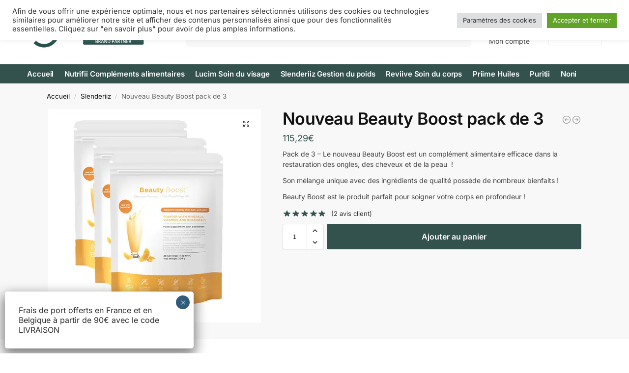

--- FILE ---
content_type: text/html; charset=UTF-8
request_url: https://www.naturikaria.fr/product/beauty-boost-pack-de-3/
body_size: 34551
content:
<!doctype html>
<html lang="fr-FR">
<head>
<meta charset="UTF-8">
<meta name="viewport" content="height=device-height, width=device-width, initial-scale=1">
<link rel="profile" href="https://gmpg.org/xfn/11">
<link rel="pingback" href="https://www.naturikaria.fr/xmlrpc.php">

<meta name='robots' content='index, follow, max-image-preview:large, max-snippet:-1, max-video-preview:-1' />

<!-- Google Tag Manager for WordPress by gtm4wp.com -->
<script data-cfasync="false" data-pagespeed-no-defer>
	var gtm4wp_datalayer_name = "dataLayer";
	var dataLayer = dataLayer || [];
	const gtm4wp_use_sku_instead = 1;
	const gtm4wp_currency = 'EUR';
	const gtm4wp_product_per_impression = 10;
	const gtm4wp_clear_ecommerce = true;
	const gtm4wp_datalayer_max_timeout = 2000;
</script>
<!-- End Google Tag Manager for WordPress by gtm4wp.com -->
	<!-- This site is optimized with the Yoast SEO plugin v26.6 - https://yoast.com/wordpress/plugins/seo/ -->
	<title>Nouveau Beauty Boost : compléments alimentaires - Naturikaria</title>
	<meta name="description" content="Nouveau Beauty Boost : compléments alimentaires est efficace dans la restauration des ongles, des cheveux et de la peau  ! Son mélange..." />
	<link rel="canonical" href="https://www.naturikaria.fr/product/beauty-boost-pack-de-3/" />
	<meta property="og:locale" content="fr_FR" />
	<meta property="og:type" content="article" />
	<meta property="og:title" content="Nouveau Beauty Boost : compléments alimentaires - Naturikaria" />
	<meta property="og:description" content="Nouveau Beauty Boost : compléments alimentaires est efficace dans la restauration des ongles, des cheveux et de la peau  ! Son mélange..." />
	<meta property="og:url" content="https://www.naturikaria.fr/product/beauty-boost-pack-de-3/" />
	<meta property="og:site_name" content="Naturikaria" />
	<meta property="article:modified_time" content="2022-11-30T10:22:37+00:00" />
	<meta property="og:image" content="https://www.naturikaria.fr/wp-content/uploads/2021/09/Ariix-Beauty-boost-packpromo-Slenderiiz-complement-alimentaire-naturel-1.jpg" />
	<meta property="og:image:width" content="600" />
	<meta property="og:image:height" content="600" />
	<meta property="og:image:type" content="image/jpeg" />
	<meta name="twitter:card" content="summary_large_image" />
	<script type="application/ld+json" class="yoast-schema-graph">{"@context":"https://schema.org","@graph":[{"@type":"WebPage","@id":"https://www.naturikaria.fr/product/beauty-boost-pack-de-3/","url":"https://www.naturikaria.fr/product/beauty-boost-pack-de-3/","name":"Nouveau Beauty Boost : compléments alimentaires - Naturikaria","isPartOf":{"@id":"https://www.naturikaria.fr/#website"},"primaryImageOfPage":{"@id":"https://www.naturikaria.fr/product/beauty-boost-pack-de-3/#primaryimage"},"image":{"@id":"https://www.naturikaria.fr/product/beauty-boost-pack-de-3/#primaryimage"},"thumbnailUrl":"https://www.naturikaria.fr/wp-content/uploads/2021/09/Ariix-Beauty-boost-packpromo-Slenderiiz-complement-alimentaire-naturel-1.jpg","datePublished":"2021-09-08T11:25:25+00:00","dateModified":"2022-11-30T10:22:37+00:00","description":"Nouveau Beauty Boost : compléments alimentaires est efficace dans la restauration des ongles, des cheveux et de la peau  ! Son mélange...","breadcrumb":{"@id":"https://www.naturikaria.fr/product/beauty-boost-pack-de-3/#breadcrumb"},"inLanguage":"fr-FR","potentialAction":[{"@type":"ReadAction","target":["https://www.naturikaria.fr/product/beauty-boost-pack-de-3/"]}]},{"@type":"ImageObject","inLanguage":"fr-FR","@id":"https://www.naturikaria.fr/product/beauty-boost-pack-de-3/#primaryimage","url":"https://www.naturikaria.fr/wp-content/uploads/2021/09/Ariix-Beauty-boost-packpromo-Slenderiiz-complement-alimentaire-naturel-1.jpg","contentUrl":"https://www.naturikaria.fr/wp-content/uploads/2021/09/Ariix-Beauty-boost-packpromo-Slenderiiz-complement-alimentaire-naturel-1.jpg","width":600,"height":600,"caption":"Ariix-Beauty-boost-packpromo-Slenderiiz-complement-alimentaire-naturel"},{"@type":"BreadcrumbList","@id":"https://www.naturikaria.fr/product/beauty-boost-pack-de-3/#breadcrumb","itemListElement":[{"@type":"ListItem","position":1,"name":"Accueil","item":"https://www.naturikaria.fr/"},{"@type":"ListItem","position":2,"name":"Boutique","item":"https://www.naturikaria.fr/boutique/"},{"@type":"ListItem","position":3,"name":"Nouveau Beauty Boost pack de 3"}]},{"@type":"WebSite","@id":"https://www.naturikaria.fr/#website","url":"https://www.naturikaria.fr/","name":"Naturikaria","description":"Inspirer le monde à vivre sainement","publisher":{"@id":"https://www.naturikaria.fr/#organization"},"potentialAction":[{"@type":"SearchAction","target":{"@type":"EntryPoint","urlTemplate":"https://www.naturikaria.fr/?s={search_term_string}"},"query-input":{"@type":"PropertyValueSpecification","valueRequired":true,"valueName":"search_term_string"}}],"inLanguage":"fr-FR"},{"@type":"Organization","@id":"https://www.naturikaria.fr/#organization","name":"Naturikaria","url":"https://www.naturikaria.fr/","logo":{"@type":"ImageObject","inLanguage":"fr-FR","@id":"https://www.naturikaria.fr/#/schema/logo/image/","url":"https://www.naturikaria.fr/wp-content/uploads/2024/10/Naturikaria-LogoPartnerco.png","contentUrl":"https://www.naturikaria.fr/wp-content/uploads/2024/10/Naturikaria-LogoPartnerco.png","width":788,"height":200,"caption":"Naturikaria"},"image":{"@id":"https://www.naturikaria.fr/#/schema/logo/image/"}}]}</script>
	<!-- / Yoast SEO plugin. -->


<link rel='dns-prefetch' href='//applepay.cdn-apple.com' />
<link rel='dns-prefetch' href='//www.googletagmanager.com' />
<link rel="alternate" type="application/rss+xml" title="Naturikaria &raquo; Flux" href="https://www.naturikaria.fr/feed/" />
<link rel="alternate" type="application/rss+xml" title="Naturikaria &raquo; Flux des commentaires" href="https://www.naturikaria.fr/comments/feed/" />
<link rel="alternate" type="application/rss+xml" title="Naturikaria &raquo; Nouveau Beauty Boost pack de 3 Flux des commentaires" href="https://www.naturikaria.fr/product/beauty-boost-pack-de-3/feed/" />
<link rel="alternate" title="oEmbed (JSON)" type="application/json+oembed" href="https://www.naturikaria.fr/wp-json/oembed/1.0/embed?url=https%3A%2F%2Fwww.naturikaria.fr%2Fproduct%2Fbeauty-boost-pack-de-3%2F" />
<link rel="alternate" title="oEmbed (XML)" type="text/xml+oembed" href="https://www.naturikaria.fr/wp-json/oembed/1.0/embed?url=https%3A%2F%2Fwww.naturikaria.fr%2Fproduct%2Fbeauty-boost-pack-de-3%2F&#038;format=xml" />
<style id='wp-img-auto-sizes-contain-inline-css' type='text/css'>
img:is([sizes=auto i],[sizes^="auto," i]){contain-intrinsic-size:3000px 1500px}
/*# sourceURL=wp-img-auto-sizes-contain-inline-css */
</style>
<link rel='stylesheet' id='payplug-apple-pay-css' href='https://www.naturikaria.fr/wp-content/plugins/payplug/assets/css/payplug-apple-pay.css?ver=2.15.0' type='text/css' media='all' />
<style id='wp-emoji-styles-inline-css' type='text/css'>

	img.wp-smiley, img.emoji {
		display: inline !important;
		border: none !important;
		box-shadow: none !important;
		height: 1em !important;
		width: 1em !important;
		margin: 0 0.07em !important;
		vertical-align: -0.1em !important;
		background: none !important;
		padding: 0 !important;
	}
/*# sourceURL=wp-emoji-styles-inline-css */
</style>
<link rel='stylesheet' id='wp-block-library-css' href='https://www.naturikaria.fr/wp-includes/css/dist/block-library/style.min.css?ver=6.9' type='text/css' media='all' />
<link rel='stylesheet' id='wp-components-css' href='https://www.naturikaria.fr/wp-includes/css/dist/components/style.min.css?ver=6.9' type='text/css' media='all' />
<link rel='stylesheet' id='wp-preferences-css' href='https://www.naturikaria.fr/wp-includes/css/dist/preferences/style.min.css?ver=6.9' type='text/css' media='all' />
<link rel='stylesheet' id='wp-block-editor-css' href='https://www.naturikaria.fr/wp-includes/css/dist/block-editor/style.min.css?ver=6.9' type='text/css' media='all' />
<link rel='stylesheet' id='popup-maker-block-library-style-css' href='https://www.naturikaria.fr/wp-content/plugins/popup-maker/dist/packages/block-library-style.css?ver=dbea705cfafe089d65f1' type='text/css' media='all' />
<style id='global-styles-inline-css' type='text/css'>
:root{--wp--preset--aspect-ratio--square: 1;--wp--preset--aspect-ratio--4-3: 4/3;--wp--preset--aspect-ratio--3-4: 3/4;--wp--preset--aspect-ratio--3-2: 3/2;--wp--preset--aspect-ratio--2-3: 2/3;--wp--preset--aspect-ratio--16-9: 16/9;--wp--preset--aspect-ratio--9-16: 9/16;--wp--preset--color--black: #000000;--wp--preset--color--cyan-bluish-gray: #abb8c3;--wp--preset--color--white: #ffffff;--wp--preset--color--pale-pink: #f78da7;--wp--preset--color--vivid-red: #cf2e2e;--wp--preset--color--luminous-vivid-orange: #ff6900;--wp--preset--color--luminous-vivid-amber: #fcb900;--wp--preset--color--light-green-cyan: #7bdcb5;--wp--preset--color--vivid-green-cyan: #00d084;--wp--preset--color--pale-cyan-blue: #8ed1fc;--wp--preset--color--vivid-cyan-blue: #0693e3;--wp--preset--color--vivid-purple: #9b51e0;--wp--preset--gradient--vivid-cyan-blue-to-vivid-purple: linear-gradient(135deg,rgb(6,147,227) 0%,rgb(155,81,224) 100%);--wp--preset--gradient--light-green-cyan-to-vivid-green-cyan: linear-gradient(135deg,rgb(122,220,180) 0%,rgb(0,208,130) 100%);--wp--preset--gradient--luminous-vivid-amber-to-luminous-vivid-orange: linear-gradient(135deg,rgb(252,185,0) 0%,rgb(255,105,0) 100%);--wp--preset--gradient--luminous-vivid-orange-to-vivid-red: linear-gradient(135deg,rgb(255,105,0) 0%,rgb(207,46,46) 100%);--wp--preset--gradient--very-light-gray-to-cyan-bluish-gray: linear-gradient(135deg,rgb(238,238,238) 0%,rgb(169,184,195) 100%);--wp--preset--gradient--cool-to-warm-spectrum: linear-gradient(135deg,rgb(74,234,220) 0%,rgb(151,120,209) 20%,rgb(207,42,186) 40%,rgb(238,44,130) 60%,rgb(251,105,98) 80%,rgb(254,248,76) 100%);--wp--preset--gradient--blush-light-purple: linear-gradient(135deg,rgb(255,206,236) 0%,rgb(152,150,240) 100%);--wp--preset--gradient--blush-bordeaux: linear-gradient(135deg,rgb(254,205,165) 0%,rgb(254,45,45) 50%,rgb(107,0,62) 100%);--wp--preset--gradient--luminous-dusk: linear-gradient(135deg,rgb(255,203,112) 0%,rgb(199,81,192) 50%,rgb(65,88,208) 100%);--wp--preset--gradient--pale-ocean: linear-gradient(135deg,rgb(255,245,203) 0%,rgb(182,227,212) 50%,rgb(51,167,181) 100%);--wp--preset--gradient--electric-grass: linear-gradient(135deg,rgb(202,248,128) 0%,rgb(113,206,126) 100%);--wp--preset--gradient--midnight: linear-gradient(135deg,rgb(2,3,129) 0%,rgb(40,116,252) 100%);--wp--preset--font-size--small: clamp(1rem, 1rem + ((1vw - 0.2rem) * 0.368), 1.2rem);--wp--preset--font-size--medium: clamp(1rem, 1rem + ((1vw - 0.2rem) * 0.92), 1.5rem);--wp--preset--font-size--large: clamp(1.5rem, 1.5rem + ((1vw - 0.2rem) * 0.92), 2rem);--wp--preset--font-size--x-large: clamp(1.5rem, 1.5rem + ((1vw - 0.2rem) * 1.379), 2.25rem);--wp--preset--font-size--x-small: 0.85rem;--wp--preset--font-size--base: clamp(1rem, 1rem + ((1vw - 0.2rem) * 0.46), 1.25rem);--wp--preset--font-size--xx-large: clamp(2rem, 2rem + ((1vw - 0.2rem) * 1.839), 3rem);--wp--preset--font-size--xxx-large: clamp(2.25rem, 2.25rem + ((1vw - 0.2rem) * 3.218), 4rem);--wp--preset--spacing--20: 0.44rem;--wp--preset--spacing--30: 0.67rem;--wp--preset--spacing--40: 1rem;--wp--preset--spacing--50: 1.5rem;--wp--preset--spacing--60: 2.25rem;--wp--preset--spacing--70: 3.38rem;--wp--preset--spacing--80: 5.06rem;--wp--preset--spacing--small: clamp(.25rem, 2.5vw, 0.75rem);--wp--preset--spacing--medium: clamp(1rem, 4vw, 2rem);--wp--preset--spacing--large: clamp(1.25rem, 6vw, 3rem);--wp--preset--spacing--x-large: clamp(3rem, 7vw, 5rem);--wp--preset--spacing--xx-large: clamp(4rem, 9vw, 7rem);--wp--preset--spacing--xxx-large: clamp(5rem, 12vw, 9rem);--wp--preset--spacing--xxxx-large: clamp(6rem, 14vw, 13rem);--wp--preset--shadow--natural: 6px 6px 9px rgba(0, 0, 0, 0.2);--wp--preset--shadow--deep: 12px 12px 50px rgba(0, 0, 0, 0.4);--wp--preset--shadow--sharp: 6px 6px 0px rgba(0, 0, 0, 0.2);--wp--preset--shadow--outlined: 6px 6px 0px -3px rgb(255, 255, 255), 6px 6px rgb(0, 0, 0);--wp--preset--shadow--crisp: 6px 6px 0px rgb(0, 0, 0);--wp--custom--line-height--none: 1;--wp--custom--line-height--tight: 1.1;--wp--custom--line-height--snug: 1.2;--wp--custom--line-height--normal: 1.5;--wp--custom--line-height--relaxed: 1.625;--wp--custom--line-height--loose: 2;--wp--custom--line-height--body: 1.618;}:root { --wp--style--global--content-size: 900px;--wp--style--global--wide-size: 1190px; }:where(body) { margin: 0; }.wp-site-blocks { padding-top: var(--wp--style--root--padding-top); padding-bottom: var(--wp--style--root--padding-bottom); }.has-global-padding { padding-right: var(--wp--style--root--padding-right); padding-left: var(--wp--style--root--padding-left); }.has-global-padding > .alignfull { margin-right: calc(var(--wp--style--root--padding-right) * -1); margin-left: calc(var(--wp--style--root--padding-left) * -1); }.has-global-padding :where(:not(.alignfull.is-layout-flow) > .has-global-padding:not(.wp-block-block, .alignfull)) { padding-right: 0; padding-left: 0; }.has-global-padding :where(:not(.alignfull.is-layout-flow) > .has-global-padding:not(.wp-block-block, .alignfull)) > .alignfull { margin-left: 0; margin-right: 0; }.wp-site-blocks > .alignleft { float: left; margin-right: 2em; }.wp-site-blocks > .alignright { float: right; margin-left: 2em; }.wp-site-blocks > .aligncenter { justify-content: center; margin-left: auto; margin-right: auto; }:where(.wp-site-blocks) > * { margin-block-start: var(--wp--preset--spacing--medium); margin-block-end: 0; }:where(.wp-site-blocks) > :first-child { margin-block-start: 0; }:where(.wp-site-blocks) > :last-child { margin-block-end: 0; }:root { --wp--style--block-gap: var(--wp--preset--spacing--medium); }:root :where(.is-layout-flow) > :first-child{margin-block-start: 0;}:root :where(.is-layout-flow) > :last-child{margin-block-end: 0;}:root :where(.is-layout-flow) > *{margin-block-start: var(--wp--preset--spacing--medium);margin-block-end: 0;}:root :where(.is-layout-constrained) > :first-child{margin-block-start: 0;}:root :where(.is-layout-constrained) > :last-child{margin-block-end: 0;}:root :where(.is-layout-constrained) > *{margin-block-start: var(--wp--preset--spacing--medium);margin-block-end: 0;}:root :where(.is-layout-flex){gap: var(--wp--preset--spacing--medium);}:root :where(.is-layout-grid){gap: var(--wp--preset--spacing--medium);}.is-layout-flow > .alignleft{float: left;margin-inline-start: 0;margin-inline-end: 2em;}.is-layout-flow > .alignright{float: right;margin-inline-start: 2em;margin-inline-end: 0;}.is-layout-flow > .aligncenter{margin-left: auto !important;margin-right: auto !important;}.is-layout-constrained > .alignleft{float: left;margin-inline-start: 0;margin-inline-end: 2em;}.is-layout-constrained > .alignright{float: right;margin-inline-start: 2em;margin-inline-end: 0;}.is-layout-constrained > .aligncenter{margin-left: auto !important;margin-right: auto !important;}.is-layout-constrained > :where(:not(.alignleft):not(.alignright):not(.alignfull)){max-width: var(--wp--style--global--content-size);margin-left: auto !important;margin-right: auto !important;}.is-layout-constrained > .alignwide{max-width: var(--wp--style--global--wide-size);}body .is-layout-flex{display: flex;}.is-layout-flex{flex-wrap: wrap;align-items: center;}.is-layout-flex > :is(*, div){margin: 0;}body .is-layout-grid{display: grid;}.is-layout-grid > :is(*, div){margin: 0;}body{font-family: var(--wp--preset--font-family--primary);--wp--style--root--padding-top: 0;--wp--style--root--padding-right: var(--wp--preset--spacing--medium);--wp--style--root--padding-bottom: 0;--wp--style--root--padding-left: var(--wp--preset--spacing--medium);}a:where(:not(.wp-element-button)){text-decoration: false;}:root :where(.wp-element-button, .wp-block-button__link){background-color: #32373c;border-width: 0;color: #fff;font-family: inherit;font-size: inherit;font-style: inherit;font-weight: inherit;letter-spacing: inherit;line-height: inherit;padding-top: calc(0.667em + 2px);padding-right: calc(1.333em + 2px);padding-bottom: calc(0.667em + 2px);padding-left: calc(1.333em + 2px);text-decoration: none;text-transform: inherit;}.has-black-color{color: var(--wp--preset--color--black) !important;}.has-cyan-bluish-gray-color{color: var(--wp--preset--color--cyan-bluish-gray) !important;}.has-white-color{color: var(--wp--preset--color--white) !important;}.has-pale-pink-color{color: var(--wp--preset--color--pale-pink) !important;}.has-vivid-red-color{color: var(--wp--preset--color--vivid-red) !important;}.has-luminous-vivid-orange-color{color: var(--wp--preset--color--luminous-vivid-orange) !important;}.has-luminous-vivid-amber-color{color: var(--wp--preset--color--luminous-vivid-amber) !important;}.has-light-green-cyan-color{color: var(--wp--preset--color--light-green-cyan) !important;}.has-vivid-green-cyan-color{color: var(--wp--preset--color--vivid-green-cyan) !important;}.has-pale-cyan-blue-color{color: var(--wp--preset--color--pale-cyan-blue) !important;}.has-vivid-cyan-blue-color{color: var(--wp--preset--color--vivid-cyan-blue) !important;}.has-vivid-purple-color{color: var(--wp--preset--color--vivid-purple) !important;}.has-black-background-color{background-color: var(--wp--preset--color--black) !important;}.has-cyan-bluish-gray-background-color{background-color: var(--wp--preset--color--cyan-bluish-gray) !important;}.has-white-background-color{background-color: var(--wp--preset--color--white) !important;}.has-pale-pink-background-color{background-color: var(--wp--preset--color--pale-pink) !important;}.has-vivid-red-background-color{background-color: var(--wp--preset--color--vivid-red) !important;}.has-luminous-vivid-orange-background-color{background-color: var(--wp--preset--color--luminous-vivid-orange) !important;}.has-luminous-vivid-amber-background-color{background-color: var(--wp--preset--color--luminous-vivid-amber) !important;}.has-light-green-cyan-background-color{background-color: var(--wp--preset--color--light-green-cyan) !important;}.has-vivid-green-cyan-background-color{background-color: var(--wp--preset--color--vivid-green-cyan) !important;}.has-pale-cyan-blue-background-color{background-color: var(--wp--preset--color--pale-cyan-blue) !important;}.has-vivid-cyan-blue-background-color{background-color: var(--wp--preset--color--vivid-cyan-blue) !important;}.has-vivid-purple-background-color{background-color: var(--wp--preset--color--vivid-purple) !important;}.has-black-border-color{border-color: var(--wp--preset--color--black) !important;}.has-cyan-bluish-gray-border-color{border-color: var(--wp--preset--color--cyan-bluish-gray) !important;}.has-white-border-color{border-color: var(--wp--preset--color--white) !important;}.has-pale-pink-border-color{border-color: var(--wp--preset--color--pale-pink) !important;}.has-vivid-red-border-color{border-color: var(--wp--preset--color--vivid-red) !important;}.has-luminous-vivid-orange-border-color{border-color: var(--wp--preset--color--luminous-vivid-orange) !important;}.has-luminous-vivid-amber-border-color{border-color: var(--wp--preset--color--luminous-vivid-amber) !important;}.has-light-green-cyan-border-color{border-color: var(--wp--preset--color--light-green-cyan) !important;}.has-vivid-green-cyan-border-color{border-color: var(--wp--preset--color--vivid-green-cyan) !important;}.has-pale-cyan-blue-border-color{border-color: var(--wp--preset--color--pale-cyan-blue) !important;}.has-vivid-cyan-blue-border-color{border-color: var(--wp--preset--color--vivid-cyan-blue) !important;}.has-vivid-purple-border-color{border-color: var(--wp--preset--color--vivid-purple) !important;}.has-vivid-cyan-blue-to-vivid-purple-gradient-background{background: var(--wp--preset--gradient--vivid-cyan-blue-to-vivid-purple) !important;}.has-light-green-cyan-to-vivid-green-cyan-gradient-background{background: var(--wp--preset--gradient--light-green-cyan-to-vivid-green-cyan) !important;}.has-luminous-vivid-amber-to-luminous-vivid-orange-gradient-background{background: var(--wp--preset--gradient--luminous-vivid-amber-to-luminous-vivid-orange) !important;}.has-luminous-vivid-orange-to-vivid-red-gradient-background{background: var(--wp--preset--gradient--luminous-vivid-orange-to-vivid-red) !important;}.has-very-light-gray-to-cyan-bluish-gray-gradient-background{background: var(--wp--preset--gradient--very-light-gray-to-cyan-bluish-gray) !important;}.has-cool-to-warm-spectrum-gradient-background{background: var(--wp--preset--gradient--cool-to-warm-spectrum) !important;}.has-blush-light-purple-gradient-background{background: var(--wp--preset--gradient--blush-light-purple) !important;}.has-blush-bordeaux-gradient-background{background: var(--wp--preset--gradient--blush-bordeaux) !important;}.has-luminous-dusk-gradient-background{background: var(--wp--preset--gradient--luminous-dusk) !important;}.has-pale-ocean-gradient-background{background: var(--wp--preset--gradient--pale-ocean) !important;}.has-electric-grass-gradient-background{background: var(--wp--preset--gradient--electric-grass) !important;}.has-midnight-gradient-background{background: var(--wp--preset--gradient--midnight) !important;}.has-small-font-size{font-size: var(--wp--preset--font-size--small) !important;}.has-medium-font-size{font-size: var(--wp--preset--font-size--medium) !important;}.has-large-font-size{font-size: var(--wp--preset--font-size--large) !important;}.has-x-large-font-size{font-size: var(--wp--preset--font-size--x-large) !important;}.has-x-small-font-size{font-size: var(--wp--preset--font-size--x-small) !important;}.has-base-font-size{font-size: var(--wp--preset--font-size--base) !important;}.has-xx-large-font-size{font-size: var(--wp--preset--font-size--xx-large) !important;}.has-xxx-large-font-size{font-size: var(--wp--preset--font-size--xxx-large) !important;}
:root :where(.wp-block-columns){margin-bottom: 0px;}
:root :where(.wp-block-pullquote){font-size: clamp(0.984em, 0.984rem + ((1vw - 0.2em) * 0.949), 1.5em);line-height: 1.6;}
:root :where(.wp-block-spacer){margin-top: 0 !important;}
/*# sourceURL=global-styles-inline-css */
</style>
<link rel='stylesheet' id='commercekit-ajax-search-css-css' href='https://www.naturikaria.fr/wp-content/plugins/commercegurus-commercekit/assets/css/ajax-search.css?ver=2.3.3' type='text/css' media='all' />
<link rel='stylesheet' id='cookie-law-info-css' href='https://www.naturikaria.fr/wp-content/plugins/cookie-law-info/legacy/public/css/cookie-law-info-public.css?ver=3.3.8' type='text/css' media='all' />
<link rel='stylesheet' id='cookie-law-info-gdpr-css' href='https://www.naturikaria.fr/wp-content/plugins/cookie-law-info/legacy/public/css/cookie-law-info-gdpr.css?ver=3.3.8' type='text/css' media='all' />
<link rel='stylesheet' id='photoswipe-css' href='https://www.naturikaria.fr/wp-content/plugins/woocommerce/assets/css/photoswipe/photoswipe.min.css?ver=10.4.3' type='text/css' media='all' />
<link rel='stylesheet' id='photoswipe-default-skin-css' href='https://www.naturikaria.fr/wp-content/plugins/woocommerce/assets/css/photoswipe/default-skin/default-skin.min.css?ver=10.4.3' type='text/css' media='all' />
<style id='woocommerce-inline-inline-css' type='text/css'>
.woocommerce form .form-row .required { visibility: hidden; }
/*# sourceURL=woocommerce-inline-inline-css */
</style>
<link rel='stylesheet' id='shoptimizer-main-min-css' href='https://www.naturikaria.fr/wp-content/themes/shoptimizer/assets/css/main/main.min.css?ver=2.9.1' type='text/css' media='all' />
<link rel='stylesheet' id='shoptimizer-product-min-css' href='https://www.naturikaria.fr/wp-content/themes/shoptimizer/assets/css/main/product.min.css?ver=2.9.1' type='text/css' media='all' />
<link rel='stylesheet' id='shoptimizer-comments-min-css' href='https://www.naturikaria.fr/wp-content/themes/shoptimizer/assets/css/main/comments.min.css?ver=2.9.1' type='text/css' media='all' />
<link rel='stylesheet' id='shoptimizer-blocks-min-css' href='https://www.naturikaria.fr/wp-content/themes/shoptimizer/assets/css/main/blocks.min.css?ver=2.9.1' type='text/css' media='all' />
<link rel='stylesheet' id='shoptimizer-reduced-motion-css' href='https://www.naturikaria.fr/wp-content/themes/shoptimizer/assets/css/components/accessibility/reduced-motion.css?ver=2.9.1' type='text/css' media='all' />
<link rel='stylesheet' id='popup-maker-site-css' href='//www.naturikaria.fr/wp-content/uploads/dd7e5f0218510e5bd751778692eccbf3.css?generated=1739799213&#038;ver=1.21.5' type='text/css' media='all' />
<link rel='stylesheet' id='shoptimizer-child-style-css' href='https://www.naturikaria.fr/wp-content/themes/naturikaria/style.css?ver=1.0.0' type='text/css' media='all' />
<script type="text/javascript" src="https://www.naturikaria.fr/wp-includes/js/jquery/jquery.min.js?ver=3.7.1" id="jquery-core-js"></script>
<script type="text/javascript" src="https://www.naturikaria.fr/wp-includes/js/jquery/jquery-migrate.min.js?ver=3.4.1" id="jquery-migrate-js"></script>
<script type="text/javascript" id="cookie-law-info-js-extra">
/* <![CDATA[ */
var Cli_Data = {"nn_cookie_ids":[],"cookielist":[],"non_necessary_cookies":[],"ccpaEnabled":"","ccpaRegionBased":"","ccpaBarEnabled":"","strictlyEnabled":["necessary","obligatoire"],"ccpaType":"gdpr","js_blocking":"1","custom_integration":"","triggerDomRefresh":"","secure_cookies":""};
var cli_cookiebar_settings = {"animate_speed_hide":"500","animate_speed_show":"500","background":"#FFF","border":"#b1a6a6c2","border_on":"","button_1_button_colour":"#61a229","button_1_button_hover":"#4e8221","button_1_link_colour":"#fff","button_1_as_button":"1","button_1_new_win":"","button_2_button_colour":"#333","button_2_button_hover":"#292929","button_2_link_colour":"#444","button_2_as_button":"","button_2_hidebar":"","button_3_button_colour":"#dedfe0","button_3_button_hover":"#b2b2b3","button_3_link_colour":"#333333","button_3_as_button":"1","button_3_new_win":"","button_4_button_colour":"#dedfe0","button_4_button_hover":"#b2b2b3","button_4_link_colour":"#333333","button_4_as_button":"1","button_7_button_colour":"#61a229","button_7_button_hover":"#4e8221","button_7_link_colour":"#fff","button_7_as_button":"1","button_7_new_win":"","font_family":"inherit","header_fix":"","notify_animate_hide":"1","notify_animate_show":"","notify_div_id":"#cookie-law-info-bar","notify_position_horizontal":"right","notify_position_vertical":"top","scroll_close":"","scroll_close_reload":"","accept_close_reload":"","reject_close_reload":"","showagain_tab":"","showagain_background":"#fff","showagain_border":"#000","showagain_div_id":"#cookie-law-info-again","showagain_x_position":"100px","text":"#333333","show_once_yn":"","show_once":"10000","logging_on":"","as_popup":"","popup_overlay":"1","bar_heading_text":"","cookie_bar_as":"banner","popup_showagain_position":"bottom-right","widget_position":"left"};
var log_object = {"ajax_url":"https://www.naturikaria.fr/wp-admin/admin-ajax.php"};
//# sourceURL=cookie-law-info-js-extra
/* ]]> */
</script>
<script type="text/javascript" src="https://www.naturikaria.fr/wp-content/plugins/cookie-law-info/legacy/public/js/cookie-law-info-public.js?ver=3.3.8" id="cookie-law-info-js"></script>
<script type="text/javascript" src="https://www.naturikaria.fr/wp-content/plugins/woocommerce/assets/js/jquery-blockui/jquery.blockUI.min.js?ver=2.7.0-wc.10.4.3" id="wc-jquery-blockui-js" defer="defer" data-wp-strategy="defer"></script>
<script type="text/javascript" id="wc-add-to-cart-js-extra">
/* <![CDATA[ */
var wc_add_to_cart_params = {"ajax_url":"/wp-admin/admin-ajax.php","wc_ajax_url":"/?wc-ajax=%%endpoint%%","i18n_view_cart":"Voir le panier","cart_url":"https://www.naturikaria.fr/cart/","is_cart":"","cart_redirect_after_add":"no"};
//# sourceURL=wc-add-to-cart-js-extra
/* ]]> */
</script>
<script type="text/javascript" src="https://www.naturikaria.fr/wp-content/plugins/woocommerce/assets/js/frontend/add-to-cart.min.js?ver=10.4.3" id="wc-add-to-cart-js" defer="defer" data-wp-strategy="defer"></script>
<script type="text/javascript" src="https://www.naturikaria.fr/wp-content/plugins/woocommerce/assets/js/zoom/jquery.zoom.min.js?ver=1.7.21-wc.10.4.3" id="wc-zoom-js" defer="defer" data-wp-strategy="defer"></script>
<script type="text/javascript" src="https://www.naturikaria.fr/wp-content/plugins/woocommerce/assets/js/flexslider/jquery.flexslider.min.js?ver=2.7.2-wc.10.4.3" id="wc-flexslider-js" defer="defer" data-wp-strategy="defer"></script>
<script type="text/javascript" src="https://www.naturikaria.fr/wp-content/plugins/woocommerce/assets/js/photoswipe/photoswipe.min.js?ver=4.1.1-wc.10.4.3" id="wc-photoswipe-js" defer="defer" data-wp-strategy="defer"></script>
<script type="text/javascript" src="https://www.naturikaria.fr/wp-content/plugins/woocommerce/assets/js/photoswipe/photoswipe-ui-default.min.js?ver=4.1.1-wc.10.4.3" id="wc-photoswipe-ui-default-js" defer="defer" data-wp-strategy="defer"></script>
<script type="text/javascript" id="wc-single-product-js-extra">
/* <![CDATA[ */
var wc_single_product_params = {"i18n_required_rating_text":"Veuillez s\u00e9lectionner une note","i18n_rating_options":["1\u00a0\u00e9toile sur 5","2\u00a0\u00e9toiles sur 5","3\u00a0\u00e9toiles sur 5","4\u00a0\u00e9toiles sur 5","5\u00a0\u00e9toiles sur 5"],"i18n_product_gallery_trigger_text":"Voir la galerie d\u2019images en plein \u00e9cran","review_rating_required":"yes","flexslider":{"rtl":false,"animation":"slide","smoothHeight":true,"directionNav":true,"controlNav":"thumbnails","slideshow":false,"animationSpeed":500,"animationLoop":false,"allowOneSlide":false},"zoom_enabled":"1","zoom_options":[],"photoswipe_enabled":"1","photoswipe_options":{"shareEl":false,"closeOnScroll":false,"history":false,"hideAnimationDuration":0,"showAnimationDuration":0},"flexslider_enabled":"1"};
//# sourceURL=wc-single-product-js-extra
/* ]]> */
</script>
<script type="text/javascript" src="https://www.naturikaria.fr/wp-content/plugins/woocommerce/assets/js/frontend/single-product.min.js?ver=10.4.3" id="wc-single-product-js" defer="defer" data-wp-strategy="defer"></script>
<script type="text/javascript" src="https://www.naturikaria.fr/wp-content/plugins/woocommerce/assets/js/js-cookie/js.cookie.min.js?ver=2.1.4-wc.10.4.3" id="wc-js-cookie-js" defer="defer" data-wp-strategy="defer"></script>
<script type="text/javascript" id="woocommerce-js-extra">
/* <![CDATA[ */
var woocommerce_params = {"ajax_url":"/wp-admin/admin-ajax.php","wc_ajax_url":"/?wc-ajax=%%endpoint%%","i18n_password_show":"Afficher le mot de passe","i18n_password_hide":"Masquer le mot de passe"};
//# sourceURL=woocommerce-js-extra
/* ]]> */
</script>
<script type="text/javascript" src="https://www.naturikaria.fr/wp-content/plugins/woocommerce/assets/js/frontend/woocommerce.min.js?ver=10.4.3" id="woocommerce-js" defer="defer" data-wp-strategy="defer"></script>
<script type="text/javascript" id="WCPAY_ASSETS-js-extra">
/* <![CDATA[ */
var wcpayAssets = {"url":"https://www.naturikaria.fr/wp-content/plugins/woocommerce-payments/dist/"};
//# sourceURL=WCPAY_ASSETS-js-extra
/* ]]> */
</script>

<!-- Extrait de code de la balise Google (gtag.js) ajouté par Site Kit -->
<!-- Extrait Google Analytics ajouté par Site Kit -->
<!-- Extrait Google Ads ajouté par Site Kit -->
<script type="text/javascript" src="https://www.googletagmanager.com/gtag/js?id=G-VZKQ8RJZLQ" id="google_gtagjs-js" async></script>
<script type="text/javascript" id="google_gtagjs-js-after">
/* <![CDATA[ */
window.dataLayer = window.dataLayer || [];function gtag(){dataLayer.push(arguments);}
gtag("set","linker",{"domains":["www.naturikaria.fr"]});
gtag("js", new Date());
gtag("set", "developer_id.dZTNiMT", true);
gtag("config", "G-VZKQ8RJZLQ");
gtag("config", "AW-307900449");
//# sourceURL=google_gtagjs-js-after
/* ]]> */
</script>
<link rel="https://api.w.org/" href="https://www.naturikaria.fr/wp-json/" /><link rel="alternate" title="JSON" type="application/json" href="https://www.naturikaria.fr/wp-json/wp/v2/product/781" /><link rel="EditURI" type="application/rsd+xml" title="RSD" href="https://www.naturikaria.fr/xmlrpc.php?rsd" />
<meta name="generator" content="WordPress 6.9" />
<meta name="generator" content="WooCommerce 10.4.3" />
<link rel='shortlink' href='https://www.naturikaria.fr/?p=781' />
	<script type="text/javascript"> var commercekit_ajs = {"ajax_url":"\/?commercekit-ajax","ajax_search":1,"char_count":3,"action":"commercekit_ajax_search","loader_icon":"https:\/\/www.naturikaria.fr\/wp-content\/plugins\/commercegurus-commercekit\/assets\/images\/loader2.gif","no_results_text":"Pas de r\u00e9sultat","placeholder_text":"Recherche de produits","other_result_text":"Autres r\u00e9sultats","view_all_text":"Voir tout","no_other_text":"No other results","other_all_text":"View all other results","ajax_url_product":"https:\/\/www.naturikaria.fr\/?cgkit_ajax_search_product=1","ajax_url_post":"https:\/\/www.naturikaria.fr\/?cgkit_ajax_search_post=1","fast_ajax_search":0,"ajs_other_results":1,"layout":"product","ajax_nonce":0}; var commercekit_pdp = []; var commercekit_as = []; </script>
	<meta name="generator" content="Site Kit by Google 1.170.0" />
<!-- Google Tag Manager for WordPress by gtm4wp.com -->
<!-- GTM Container placement set to footer -->
<script data-cfasync="false" data-pagespeed-no-defer>
	var dataLayer_content = {"pagePostType":"product","pagePostType2":"single-product","pagePostAuthor":"Payri Emilie","customerTotalOrders":0,"customerTotalOrderValue":0,"customerFirstName":"","customerLastName":"","customerBillingFirstName":"","customerBillingLastName":"","customerBillingCompany":"","customerBillingAddress1":"","customerBillingAddress2":"","customerBillingCity":"","customerBillingState":"","customerBillingPostcode":"","customerBillingCountry":"","customerBillingEmail":"","customerBillingEmailHash":"","customerBillingPhone":"","customerShippingFirstName":"","customerShippingLastName":"","customerShippingCompany":"","customerShippingAddress1":"","customerShippingAddress2":"","customerShippingCity":"","customerShippingState":"","customerShippingPostcode":"","customerShippingCountry":"","cartContent":{"totals":{"applied_coupons":[],"discount_total":0,"subtotal":0,"total":0},"items":[]},"productRatingCounts":{"5":2},"productAverageRating":5,"productReviewCount":2,"productType":"simple","productIsVariable":0};
	dataLayer.push( dataLayer_content );
</script>
<script data-cfasync="false" data-pagespeed-no-defer>
(function(w,d,s,l,i){w[l]=w[l]||[];w[l].push({'gtm.start':
new Date().getTime(),event:'gtm.js'});var f=d.getElementsByTagName(s)[0],
j=d.createElement(s),dl=l!='dataLayer'?'&l='+l:'';j.async=true;j.src=
'//www.googletagmanager.com/gtm.js?id='+i+dl;f.parentNode.insertBefore(j,f);
})(window,document,'script','dataLayer','GTM-W559Z7G');
</script>
<!-- End Google Tag Manager for WordPress by gtm4wp.com -->        <script>(function(w,d,t,r,u){var f,n,i;w[u]=w[u]||[],f=function(){var o={ti:"134608354"};o.q=w[u],w[u]=new UET(o),w[u].push("pageLoad")},n=d.createElement(t),n.src=r,n.async=1,n.onload=n.onreadystatechange=function(){var s=this.readyState;s&&s!=="loaded"&&s!=="complete"||(f(),n.onload=n.onreadystatechange=null)},i=d.getElementsByTagName(t)[0],i.parentNode.insertBefore(n,i)})(window,document,"script","//bat.bing.com/bat.js","uetq");</script>
    
	<noscript><style>.woocommerce-product-gallery{ opacity: 1 !important; }</style></noscript>
	
<!-- Balises Meta Google AdSense ajoutées par Site Kit -->
<meta name="google-adsense-platform-account" content="ca-host-pub-2644536267352236">
<meta name="google-adsense-platform-domain" content="sitekit.withgoogle.com">
<!-- Fin des balises Meta End Google AdSense ajoutées par Site Kit -->
<meta name="generator" content="Elementor 3.33.4; features: additional_custom_breakpoints; settings: css_print_method-external, google_font-enabled, font_display-auto">
			<style>
				.e-con.e-parent:nth-of-type(n+4):not(.e-lazyloaded):not(.e-no-lazyload),
				.e-con.e-parent:nth-of-type(n+4):not(.e-lazyloaded):not(.e-no-lazyload) * {
					background-image: none !important;
				}
				@media screen and (max-height: 1024px) {
					.e-con.e-parent:nth-of-type(n+3):not(.e-lazyloaded):not(.e-no-lazyload),
					.e-con.e-parent:nth-of-type(n+3):not(.e-lazyloaded):not(.e-no-lazyload) * {
						background-image: none !important;
					}
				}
				@media screen and (max-height: 640px) {
					.e-con.e-parent:nth-of-type(n+2):not(.e-lazyloaded):not(.e-no-lazyload),
					.e-con.e-parent:nth-of-type(n+2):not(.e-lazyloaded):not(.e-no-lazyload) * {
						background-image: none !important;
					}
				}
			</style>
			
<!-- Extrait Google Tag Manager ajouté par Site Kit -->
<script type="text/javascript">
/* <![CDATA[ */

			( function( w, d, s, l, i ) {
				w[l] = w[l] || [];
				w[l].push( {'gtm.start': new Date().getTime(), event: 'gtm.js'} );
				var f = d.getElementsByTagName( s )[0],
					j = d.createElement( s ), dl = l != 'dataLayer' ? '&l=' + l : '';
				j.async = true;
				j.src = 'https://www.googletagmanager.com/gtm.js?id=' + i + dl;
				f.parentNode.insertBefore( j, f );
			} )( window, document, 'script', 'dataLayer', 'GTM-W559Z7G' );
			
/* ]]> */
</script>

<!-- End Google Tag Manager snippet added by Site Kit -->
<link rel="icon" href="https://www.naturikaria.fr/wp-content/uploads/2024/10/favicon-partnerco-100x100.png" sizes="32x32" />
<link rel="icon" href="https://www.naturikaria.fr/wp-content/uploads/2024/10/favicon-partnerco.png" sizes="192x192" />
<link rel="apple-touch-icon" href="https://www.naturikaria.fr/wp-content/uploads/2024/10/favicon-partnerco.png" />
<meta name="msapplication-TileImage" content="https://www.naturikaria.fr/wp-content/uploads/2024/10/favicon-partnerco.png" />
		<style type="text/css" id="wp-custom-css">
			.post-thumbnail {
	max-width: 220px;
}

.menu-highlight {
	margin-left: 40px;
}

body .image-feature a::before {
   background-color: rgba(0,0,0,0.05);
}

.woocommerce-shipping-destination {
    display: none;
}

.woocommerce-form-login-toggle {
    background-color: #b4d9ff;
    position: relative;
    border-left: 0.55em solid rgba(0,0,0,.1);
    padding: 18px 25px 18px 45px;
    font-size: 15px;
    color: #fff;
    border-radius: 3px;
    margin-bottom: 5px;
    overflow: hidden;
    align-items: center;
    font-weight: 400;
    display: flex;
    justify-content: space-between;
}

.woocommerce-form-login-toggle .woocommerce-info {
    margin: 0 0 0px;
    font-size: 18px;
}		</style>
		<style id="kirki-inline-styles">.site-header .custom-logo-link img{height:70px;}.is_stuck .logo-mark{width:60px;}.price ins, .summary .yith-wcwl-add-to-wishlist a:before, .site .commercekit-wishlist a i:before, .commercekit-wishlist-table .price, .commercekit-wishlist-table .price ins, .commercekit-ajs-product-price, .commercekit-ajs-product-price ins, .widget-area .widget.widget_categories a:hover, #secondary .widget ul li a:hover, #secondary.widget-area .widget li.chosen a, .widget-area .widget a:hover, #secondary .widget_recent_comments ul li a:hover, .woocommerce-pagination .page-numbers li .page-numbers.current, div.product p.price, body:not(.mobile-toggled) .main-navigation ul.menu li.full-width.menu-item-has-children ul li.highlight > a, body:not(.mobile-toggled) .main-navigation ul.menu li.full-width.menu-item-has-children ul li.highlight > a:hover, #secondary .widget ins span.amount, #secondary .widget ins span.amount span, .search-results article h2 a:hover{color:#33514d;}.spinner > div, .widget_price_filter .ui-slider .ui-slider-range, .widget_price_filter .ui-slider .ui-slider-handle, #page .woocommerce-tabs ul.tabs li span, #secondary.widget-area .widget .tagcloud a:hover, .widget-area .widget.widget_product_tag_cloud a:hover, footer .mc4wp-form input[type="submit"], #payment .payment_methods li.woocommerce-PaymentMethod > input[type=radio]:first-child:checked + label:before, #payment .payment_methods li.wc_payment_method > input[type=radio]:first-child:checked + label:before, #shipping_method > li > input[type=radio]:first-child:checked + label:before, ul#shipping_method li:only-child label:before, .image-border .elementor-image:after, ul.products li.product .yith-wcwl-wishlistexistsbrowse a:before, ul.products li.product .yith-wcwl-wishlistaddedbrowse a:before, ul.products li.product .yith-wcwl-add-button a:before, .summary .yith-wcwl-add-to-wishlist a:before, li.product .commercekit-wishlist a em.cg-wishlist-t:before, li.product .commercekit-wishlist a em.cg-wishlist:before, .site .commercekit-wishlist a i:before, .summary .commercekit-wishlist a i.cg-wishlist-t:before, .woocommerce-tabs ul.tabs li a span, .commercekit-atc-tab-links li a span, .main-navigation ul li a span strong, .widget_layered_nav ul.woocommerce-widget-layered-nav-list li.chosen:before{background-color:#33514d;}.woocommerce-tabs .tabs li a::after, .commercekit-atc-tab-links li a:after{border-color:#33514d;}a{color:#000000;}a:hover{color:#33514d;}body{background-color:#fff;}.col-full.topbar-wrapper{background-color:#33514d;border-bottom-color:#eee;}.top-bar, .top-bar a{color:#ffffff;}body:not(.header-4) .site-header, .header-4-container{background-color:#fff;}.header-widget-region{background-color:#33514d;font-size:14px;}.header-widget-region, .header-widget-region a{color:#fff;}.button, .button:hover, .message-inner a.button, .wc-proceed-to-checkout a.button, .wc-proceed-to-checkout .checkout-button.button:hover, .commercekit-wishlist-table button, input[type=submit], ul.products li.product .button, ul.products li.product .added_to_cart, ul.wc-block-grid__products .wp-block-button__link, ul.wc-block-grid__products .wp-block-button__link:hover, .site .widget_shopping_cart a.button.checkout, .woocommerce #respond input#submit.alt, .main-navigation ul.menu ul li a.button, .main-navigation ul.menu ul li a.button:hover, body .main-navigation ul.menu li.menu-item-has-children.full-width > .sub-menu-wrapper li a.button:hover, .main-navigation ul.menu li.menu-item-has-children.full-width > .sub-menu-wrapper li:hover a.added_to_cart, .site div.wpforms-container-full .wpforms-form button[type=submit], .product .cart .single_add_to_cart_button, .woocommerce-cart p.return-to-shop a, .elementor-row .feature p a, .image-feature figcaption span, .wp-element-button.wc-block-cart__submit-button, .wp-element-button.wc-block-components-button.wc-block-components-checkout-place-order-button{color:#fff;}.single-product div.product form.cart .button.added::before, #payment .place-order .button:before, .cart-collaterals .checkout-button:before, .widget_shopping_cart .buttons .checkout:before{background-color:#fff;}.button, input[type=submit], ul.products li.product .button, .commercekit-wishlist-table button, .woocommerce #respond input#submit.alt, .product .cart .single_add_to_cart_button, .widget_shopping_cart a.button.checkout, .main-navigation ul.menu li.menu-item-has-children.full-width > .sub-menu-wrapper li a.added_to_cart, .site div.wpforms-container-full .wpforms-form button[type=submit], ul.products li.product .added_to_cart, ul.wc-block-grid__products .wp-block-button__link, .woocommerce-cart p.return-to-shop a, .elementor-row .feature a, .image-feature figcaption span, .wp-element-button.wc-block-cart__submit-button, .wp-element-button.wc-block-components-button.wc-block-components-checkout-place-order-button{background-color:#33514d;}.widget_shopping_cart a.button.checkout{border-color:#33514d;}.button:hover, [type="submit"]:hover, .commercekit-wishlist-table button:hover, ul.products li.product .button:hover, #place_order[type="submit"]:hover, body .woocommerce #respond input#submit.alt:hover, .product .cart .single_add_to_cart_button:hover, .main-navigation ul.menu li.menu-item-has-children.full-width > .sub-menu-wrapper li a.added_to_cart:hover, .site div.wpforms-container-full .wpforms-form button[type=submit]:hover, .site div.wpforms-container-full .wpforms-form button[type=submit]:focus, ul.products li.product .added_to_cart:hover, ul.wc-block-grid__products .wp-block-button__link:hover, .widget_shopping_cart a.button.checkout:hover, .woocommerce-cart p.return-to-shop a:hover, .wp-element-button.wc-block-cart__submit-button:hover, .wp-element-button.wc-block-components-button.wc-block-components-checkout-place-order-button:hover{background-color:#000000;}.widget_shopping_cart a.button.checkout:hover{border-color:#000000;}.onsale, .product-label, .wc-block-grid__product-onsale{background-color:#33514d;color:#fff;}.content-area .summary .onsale{color:#33514d;}.summary .product-label:before, .product-details-wrapper .product-label:before{border-right-color:#33514d;}.rtl .product-details-wrapper .product-label:before{border-left-color:#33514d;}.entry-content .testimonial-entry-title:after, .cart-summary .widget li strong::before, p.stars.selected a.active::before, p.stars:hover a::before, p.stars.selected a:not(.active)::before{color:#33514d;}.star-rating > span:before{background-color:#33514d;}header.woocommerce-products-header, .shoptimizer-category-banner{background-color:#efeee3;}.term-description p, .term-description a, .term-description a:hover, .shoptimizer-category-banner h1, .shoptimizer-category-banner .taxonomy-description p{color:#222;}.single-product .site-content .col-full{background-color:#f8f8f8;}.call-back-feature button{background-color:#33514d;}.call-back-feature button, .site-content div.call-back-feature button:hover{color:#fff;}ul.checkout-bar:before, .woocommerce-checkout .checkout-bar li.active:after, ul.checkout-bar li.visited:after{background-color:#33514d;}.below-content .widget .ri{color:#999;}.below-content .widget svg{stroke:#999;}footer.site-footer, footer.copyright{background-color:#111;color:#ccc;}.site footer.site-footer .widget .widget-title, .site-footer .widget.widget_block h2{color:#fff;}footer.site-footer a:not(.button), footer.copyright a{color:#999;}footer.site-footer a:not(.button):hover, footer.copyright a:hover{color:#fff;}footer.site-footer li a:after{border-color:#fff;}.top-bar{font-size:14px;}.menu-primary-menu-container > ul > li > a span:before, .menu-primary-menu-container > ul > li.nolink > span:before{border-color:#000000;}.secondary-navigation .menu a, .ri.menu-item:before, .fa.menu-item:before{color:#404040;}.secondary-navigation .icon-wrapper svg{stroke:#404040;}.shoptimizer-cart a.cart-contents .count, .shoptimizer-cart a.cart-contents .count:after{border-color:#33514d;}.shoptimizer-cart a.cart-contents .count, .shoptimizer-cart-icon i{color:#33514d;}.shoptimizer-cart a.cart-contents:hover .count, .shoptimizer-cart a.cart-contents:hover .count{background-color:#33514d;}.shoptimizer-cart .cart-contents{color:#33514d;}.header-widget-region .widget{padding-top:12px;padding-bottom:12px;}.col-full, .single-product .site-content .shoptimizer-sticky-add-to-cart .col-full, body .woocommerce-message, .single-product .site-content .commercekit-sticky-add-to-cart .col-full, .wc-block-components-notice-banner{max-width:1170px;}.product-details-wrapper, .single-product .woocommerce:has(.woocommerce-message), .single-product .woocommerce-Tabs-panel, .single-product .archive-header .woocommerce-breadcrumb, .plp-below.archive.woocommerce .archive-header .woocommerce-breadcrumb, .related.products, .site-content #sspotReviews:not([data-shortcode="1"]), .upsells.products, .composite_summary, .composite_wrap, .wc-prl-recommendations, .yith-wfbt-section.woocommerce{max-width:calc(1170px + 5.2325em);}.main-navigation ul li.menu-item-has-children.full-width .container, .single-product .woocommerce-error{max-width:1170px;}.below-content .col-full, footer .col-full{max-width:calc(1170px + 40px);}body, button, input, select, option, textarea, :root :where(body){font-family:Inter;font-size:16px;font-weight:400;color:#444;}:root{font-family:Inter;font-size:16px;font-weight:400;color:#444;}.menu-primary-menu-container > ul > li > a, .shoptimizer-cart .cart-contents, .menu-primary-menu-container > ul > li.nolink > span{font-family:Inter;font-size:15px;font-weight:600;letter-spacing:-0.1px;text-transform:none;}.main-navigation ul.menu ul li > a, .main-navigation ul.nav-menu ul li > a, .main-navigation ul.menu ul li.nolink{font-family:Inter;font-size:14px;font-weight:400;text-transform:none;}.main-navigation ul.menu li.menu-item-has-children.full-width > .sub-menu-wrapper li.menu-item-has-children > a, .main-navigation ul.menu li.menu-item-has-children.full-width > .sub-menu-wrapper li.heading > a, .main-navigation ul.menu li.menu-item-has-children.full-width > .sub-menu-wrapper li.nolink > span{font-family:Inter;font-size:12px;font-weight:600;letter-spacing:0.5px;text-transform:uppercase;color:#111;}.entry-content{font-family:Inter;font-size:16px;font-weight:400;line-height:1.6;text-transform:none;color:#222;}h1{font-family:Inter;font-size:42px;font-weight:600;letter-spacing:-1.1px;line-height:1.2;text-transform:none;color:#111;}h2{font-family:Inter;font-size:30px;font-weight:600;letter-spacing:-0.5px;line-height:1.25;text-transform:none;color:#111;}h3{font-family:Inter;font-size:24px;font-weight:600;letter-spacing:0px;line-height:1.45;text-transform:none;color:#222;}h4{font-family:Inter;font-size:18px;font-weight:600;letter-spacing:0px;line-height:1.4;text-transform:none;color:#111;}h5{font-family:Inter;font-size:18px;font-weight:600;letter-spacing:0px;line-height:1.4;text-transform:none;color:#111;}blockquote p{font-family:Inter;font-size:20px;font-weight:400;line-height:1.45;text-transform:none;color:#111;}.widget .widget-title, .widget .widgettitle, .widget.widget_block h2{font-family:Inter;font-size:13px;font-weight:600;letter-spacing:0.3px;line-height:1.5;text-transform:uppercase;}.single-post h1{font-family:Inter;font-size:40px;font-weight:600;letter-spacing:-0.6px;line-height:1.24;text-transform:none;}.term-description, .shoptimizer-category-banner .taxonomy-description{font-family:Inter;font-size:17px;font-weight:400;letter-spacing:-0.1px;line-height:1.5;text-transform:none;}ul.products li.product .woocommerce-loop-product__title, ul.products li.product:not(.product-category) h2, ul.products li.product .woocommerce-loop-product__title, ul.products li.product .woocommerce-loop-product__title, .main-navigation ul.menu ul li.product .woocommerce-loop-product__title a, .wc-block-grid__product .wc-block-grid__product-title{font-family:Inter;font-size:15px;font-weight:600;letter-spacing:0px;line-height:1.3;text-transform:none;}.summary h1{font-family:Inter;font-size:34px;font-weight:600;letter-spacing:-0.5px;line-height:1.2;text-transform:none;}body .woocommerce #respond input#submit.alt, body .woocommerce a.button.alt, body .woocommerce button.button.alt, body .woocommerce input.button.alt, .product .cart .single_add_to_cart_button, .shoptimizer-sticky-add-to-cart__content-button a.button, #cgkit-tab-commercekit-sticky-atc-title button, #cgkit-mobile-commercekit-sticky-atc button, .widget_shopping_cart a.button.checkout{font-family:Inter;font-size:16px;font-weight:600;letter-spacing:0px;text-transform:none;}@media (min-width: 993px){.is_stuck .primary-navigation.with-logo .menu-primary-menu-container{margin-left:60px;}.header-4 .header-4-container{border-bottom-color:#eee;}.col-full-nav{background-color:#33514d;}.col-full.main-header{padding-top:30px;padding-bottom:30px;}.menu-primary-menu-container > ul > li > a, .menu-primary-menu-container > ul > li.nolink > span, .site-header-cart, .logo-mark{line-height:38px;}.site-header-cart, .menu-primary-menu-container > ul > li.menu-button{height:38px;}.menu-primary-menu-container > ul > li > a, .menu-primary-menu-container > ul > li.nolink > span{color:#fff;}.main-navigation ul.menu > li.menu-item-has-children > a::after{background-color:#fff;}.menu-primary-menu-container > ul.menu:hover > li > a{opacity:0.76;}.main-navigation ul.menu ul.sub-menu{background-color:#fff;}.main-navigation ul.menu ul li a, .main-navigation ul.nav-menu ul li a{color:#323232;}.main-navigation ul.menu ul li.menu-item:not(.menu-item-image):not(.heading) > a:hover{color:#33514d;}.shoptimizer-cart-icon svg{stroke:#33514d;}.shoptimizer-cart a.cart-contents:hover .count{color:#000000;}body.header-4:not(.full-width-header) .header-4-inner, .summary form.cart.commercekit_sticky-atc .commercekit-pdp-sticky-inner, .commercekit-atc-sticky-tabs ul.commercekit-atc-tab-links, .h-ckit-filters.no-woocommerce-sidebar .commercekit-product-filters{max-width:1170px;}#secondary{width:17%;}.content-area{width:76%;}}@media (max-width: 992px){.main-header, .site-branding{height:70px;}.main-header .site-header-cart{top:calc(-14px + 70px / 2);}.sticky-m .mobile-filter, .sticky-m #cgkitpf-horizontal{top:70px;}.sticky-m .commercekit-atc-sticky-tabs{top:calc(70px - 1px);}.m-search-bh.sticky-m .commercekit-atc-sticky-tabs, .m-search-toggled.sticky-m .commercekit-atc-sticky-tabs{top:calc(70px + 60px - 1px);}.m-search-bh.sticky-m .mobile-filter, .m-search-toggled.sticky-m .mobile-filter, .m-search-bh.sticky-m #cgkitpf-horizontal, .m-search-toggled.sticky-m #cgkitpf-horizontal{top:calc(70px + 60px);}.sticky-m .cg-layout-vertical-scroll .cg-thumb-swiper{top:calc(70px + 10px);}body.theme-shoptimizer .site-header .custom-logo-link img, body.wp-custom-logo .site-header .custom-logo-link img{height:22px;}.m-search-bh .site-search, .m-search-toggled .site-search, .site-branding button.menu-toggle, .site-branding button.menu-toggle:hover{background-color:#fff;}.menu-toggle .bar, .shoptimizer-cart a.cart-contents:hover .count{background-color:#111;}.menu-toggle .bar-text, .menu-toggle:hover .bar-text, .shoptimizer-cart a.cart-contents .count{color:#111;}.mobile-search-toggle svg, .shoptimizer-myaccount svg{stroke:#111;}.shoptimizer-cart a.cart-contents:hover .count{background-color:#000000;}.shoptimizer-cart a.cart-contents:not(:hover) .count{color:#000000;}.shoptimizer-cart-icon svg{stroke:#000000;}.shoptimizer-cart a.cart-contents .count, .shoptimizer-cart a.cart-contents .count:after{border-color:#000000;}.col-full-nav{background-color:#fff;}.main-navigation ul li a, .menu-primary-menu-container > ul > li.nolink > span, body .main-navigation ul.menu > li.menu-item-has-children > span.caret::after, .main-navigation .woocommerce-loop-product__title, .main-navigation ul.menu li.product, body .main-navigation ul.menu li.menu-item-has-children.full-width>.sub-menu-wrapper li h6 a, body .main-navigation ul.menu li.menu-item-has-children.full-width>.sub-menu-wrapper li h6 a:hover, .main-navigation ul.products li.product .price, body .main-navigation ul.menu li.menu-item-has-children li.menu-item-has-children span.caret, body.mobile-toggled .main-navigation ul.menu li.menu-item-has-children.full-width > .sub-menu-wrapper li p.product__categories a, body.mobile-toggled ul.products li.product p.product__categories a, body li.menu-item-product p.product__categories, main-navigation ul.menu li.menu-item-has-children.full-width > .sub-menu-wrapper li.menu-item-has-children > a, .main-navigation ul.menu li.menu-item-has-children.full-width > .sub-menu-wrapper li.heading > a, .mobile-extra, .mobile-extra h4, .mobile-extra a:not(.button){color:#222;}.main-navigation ul.menu li.menu-item-has-children span.caret::after{background-color:#222;}.main-navigation ul.menu > li.menu-item-has-children.dropdown-open > .sub-menu-wrapper{border-bottom-color:#eee;}}@media (min-width: 992px){.top-bar .textwidget{padding-top:8px;padding-bottom:8px;}}/* cyrillic-ext */
@font-face {
  font-family: 'Inter';
  font-style: normal;
  font-weight: 400;
  font-display: swap;
  src: url(https://www.naturikaria.fr/wp-content/fonts/inter/UcC73FwrK3iLTeHuS_nVMrMxCp50SjIa2JL7SUc.woff2) format('woff2');
  unicode-range: U+0460-052F, U+1C80-1C8A, U+20B4, U+2DE0-2DFF, U+A640-A69F, U+FE2E-FE2F;
}
/* cyrillic */
@font-face {
  font-family: 'Inter';
  font-style: normal;
  font-weight: 400;
  font-display: swap;
  src: url(https://www.naturikaria.fr/wp-content/fonts/inter/UcC73FwrK3iLTeHuS_nVMrMxCp50SjIa0ZL7SUc.woff2) format('woff2');
  unicode-range: U+0301, U+0400-045F, U+0490-0491, U+04B0-04B1, U+2116;
}
/* greek-ext */
@font-face {
  font-family: 'Inter';
  font-style: normal;
  font-weight: 400;
  font-display: swap;
  src: url(https://www.naturikaria.fr/wp-content/fonts/inter/UcC73FwrK3iLTeHuS_nVMrMxCp50SjIa2ZL7SUc.woff2) format('woff2');
  unicode-range: U+1F00-1FFF;
}
/* greek */
@font-face {
  font-family: 'Inter';
  font-style: normal;
  font-weight: 400;
  font-display: swap;
  src: url(https://www.naturikaria.fr/wp-content/fonts/inter/UcC73FwrK3iLTeHuS_nVMrMxCp50SjIa1pL7SUc.woff2) format('woff2');
  unicode-range: U+0370-0377, U+037A-037F, U+0384-038A, U+038C, U+038E-03A1, U+03A3-03FF;
}
/* vietnamese */
@font-face {
  font-family: 'Inter';
  font-style: normal;
  font-weight: 400;
  font-display: swap;
  src: url(https://www.naturikaria.fr/wp-content/fonts/inter/UcC73FwrK3iLTeHuS_nVMrMxCp50SjIa2pL7SUc.woff2) format('woff2');
  unicode-range: U+0102-0103, U+0110-0111, U+0128-0129, U+0168-0169, U+01A0-01A1, U+01AF-01B0, U+0300-0301, U+0303-0304, U+0308-0309, U+0323, U+0329, U+1EA0-1EF9, U+20AB;
}
/* latin-ext */
@font-face {
  font-family: 'Inter';
  font-style: normal;
  font-weight: 400;
  font-display: swap;
  src: url(https://www.naturikaria.fr/wp-content/fonts/inter/UcC73FwrK3iLTeHuS_nVMrMxCp50SjIa25L7SUc.woff2) format('woff2');
  unicode-range: U+0100-02BA, U+02BD-02C5, U+02C7-02CC, U+02CE-02D7, U+02DD-02FF, U+0304, U+0308, U+0329, U+1D00-1DBF, U+1E00-1E9F, U+1EF2-1EFF, U+2020, U+20A0-20AB, U+20AD-20C0, U+2113, U+2C60-2C7F, U+A720-A7FF;
}
/* latin */
@font-face {
  font-family: 'Inter';
  font-style: normal;
  font-weight: 400;
  font-display: swap;
  src: url(https://www.naturikaria.fr/wp-content/fonts/inter/UcC73FwrK3iLTeHuS_nVMrMxCp50SjIa1ZL7.woff2) format('woff2');
  unicode-range: U+0000-00FF, U+0131, U+0152-0153, U+02BB-02BC, U+02C6, U+02DA, U+02DC, U+0304, U+0308, U+0329, U+2000-206F, U+20AC, U+2122, U+2191, U+2193, U+2212, U+2215, U+FEFF, U+FFFD;
}
/* cyrillic-ext */
@font-face {
  font-family: 'Inter';
  font-style: normal;
  font-weight: 600;
  font-display: swap;
  src: url(https://www.naturikaria.fr/wp-content/fonts/inter/UcC73FwrK3iLTeHuS_nVMrMxCp50SjIa2JL7SUc.woff2) format('woff2');
  unicode-range: U+0460-052F, U+1C80-1C8A, U+20B4, U+2DE0-2DFF, U+A640-A69F, U+FE2E-FE2F;
}
/* cyrillic */
@font-face {
  font-family: 'Inter';
  font-style: normal;
  font-weight: 600;
  font-display: swap;
  src: url(https://www.naturikaria.fr/wp-content/fonts/inter/UcC73FwrK3iLTeHuS_nVMrMxCp50SjIa0ZL7SUc.woff2) format('woff2');
  unicode-range: U+0301, U+0400-045F, U+0490-0491, U+04B0-04B1, U+2116;
}
/* greek-ext */
@font-face {
  font-family: 'Inter';
  font-style: normal;
  font-weight: 600;
  font-display: swap;
  src: url(https://www.naturikaria.fr/wp-content/fonts/inter/UcC73FwrK3iLTeHuS_nVMrMxCp50SjIa2ZL7SUc.woff2) format('woff2');
  unicode-range: U+1F00-1FFF;
}
/* greek */
@font-face {
  font-family: 'Inter';
  font-style: normal;
  font-weight: 600;
  font-display: swap;
  src: url(https://www.naturikaria.fr/wp-content/fonts/inter/UcC73FwrK3iLTeHuS_nVMrMxCp50SjIa1pL7SUc.woff2) format('woff2');
  unicode-range: U+0370-0377, U+037A-037F, U+0384-038A, U+038C, U+038E-03A1, U+03A3-03FF;
}
/* vietnamese */
@font-face {
  font-family: 'Inter';
  font-style: normal;
  font-weight: 600;
  font-display: swap;
  src: url(https://www.naturikaria.fr/wp-content/fonts/inter/UcC73FwrK3iLTeHuS_nVMrMxCp50SjIa2pL7SUc.woff2) format('woff2');
  unicode-range: U+0102-0103, U+0110-0111, U+0128-0129, U+0168-0169, U+01A0-01A1, U+01AF-01B0, U+0300-0301, U+0303-0304, U+0308-0309, U+0323, U+0329, U+1EA0-1EF9, U+20AB;
}
/* latin-ext */
@font-face {
  font-family: 'Inter';
  font-style: normal;
  font-weight: 600;
  font-display: swap;
  src: url(https://www.naturikaria.fr/wp-content/fonts/inter/UcC73FwrK3iLTeHuS_nVMrMxCp50SjIa25L7SUc.woff2) format('woff2');
  unicode-range: U+0100-02BA, U+02BD-02C5, U+02C7-02CC, U+02CE-02D7, U+02DD-02FF, U+0304, U+0308, U+0329, U+1D00-1DBF, U+1E00-1E9F, U+1EF2-1EFF, U+2020, U+20A0-20AB, U+20AD-20C0, U+2113, U+2C60-2C7F, U+A720-A7FF;
}
/* latin */
@font-face {
  font-family: 'Inter';
  font-style: normal;
  font-weight: 600;
  font-display: swap;
  src: url(https://www.naturikaria.fr/wp-content/fonts/inter/UcC73FwrK3iLTeHuS_nVMrMxCp50SjIa1ZL7.woff2) format('woff2');
  unicode-range: U+0000-00FF, U+0131, U+0152-0153, U+02BB-02BC, U+02C6, U+02DA, U+02DC, U+0304, U+0308, U+0329, U+2000-206F, U+20AC, U+2122, U+2191, U+2193, U+2212, U+2215, U+FEFF, U+FFFD;
}/* cyrillic-ext */
@font-face {
  font-family: 'Inter';
  font-style: normal;
  font-weight: 400;
  font-display: swap;
  src: url(https://www.naturikaria.fr/wp-content/fonts/inter/UcC73FwrK3iLTeHuS_nVMrMxCp50SjIa2JL7SUc.woff2) format('woff2');
  unicode-range: U+0460-052F, U+1C80-1C8A, U+20B4, U+2DE0-2DFF, U+A640-A69F, U+FE2E-FE2F;
}
/* cyrillic */
@font-face {
  font-family: 'Inter';
  font-style: normal;
  font-weight: 400;
  font-display: swap;
  src: url(https://www.naturikaria.fr/wp-content/fonts/inter/UcC73FwrK3iLTeHuS_nVMrMxCp50SjIa0ZL7SUc.woff2) format('woff2');
  unicode-range: U+0301, U+0400-045F, U+0490-0491, U+04B0-04B1, U+2116;
}
/* greek-ext */
@font-face {
  font-family: 'Inter';
  font-style: normal;
  font-weight: 400;
  font-display: swap;
  src: url(https://www.naturikaria.fr/wp-content/fonts/inter/UcC73FwrK3iLTeHuS_nVMrMxCp50SjIa2ZL7SUc.woff2) format('woff2');
  unicode-range: U+1F00-1FFF;
}
/* greek */
@font-face {
  font-family: 'Inter';
  font-style: normal;
  font-weight: 400;
  font-display: swap;
  src: url(https://www.naturikaria.fr/wp-content/fonts/inter/UcC73FwrK3iLTeHuS_nVMrMxCp50SjIa1pL7SUc.woff2) format('woff2');
  unicode-range: U+0370-0377, U+037A-037F, U+0384-038A, U+038C, U+038E-03A1, U+03A3-03FF;
}
/* vietnamese */
@font-face {
  font-family: 'Inter';
  font-style: normal;
  font-weight: 400;
  font-display: swap;
  src: url(https://www.naturikaria.fr/wp-content/fonts/inter/UcC73FwrK3iLTeHuS_nVMrMxCp50SjIa2pL7SUc.woff2) format('woff2');
  unicode-range: U+0102-0103, U+0110-0111, U+0128-0129, U+0168-0169, U+01A0-01A1, U+01AF-01B0, U+0300-0301, U+0303-0304, U+0308-0309, U+0323, U+0329, U+1EA0-1EF9, U+20AB;
}
/* latin-ext */
@font-face {
  font-family: 'Inter';
  font-style: normal;
  font-weight: 400;
  font-display: swap;
  src: url(https://www.naturikaria.fr/wp-content/fonts/inter/UcC73FwrK3iLTeHuS_nVMrMxCp50SjIa25L7SUc.woff2) format('woff2');
  unicode-range: U+0100-02BA, U+02BD-02C5, U+02C7-02CC, U+02CE-02D7, U+02DD-02FF, U+0304, U+0308, U+0329, U+1D00-1DBF, U+1E00-1E9F, U+1EF2-1EFF, U+2020, U+20A0-20AB, U+20AD-20C0, U+2113, U+2C60-2C7F, U+A720-A7FF;
}
/* latin */
@font-face {
  font-family: 'Inter';
  font-style: normal;
  font-weight: 400;
  font-display: swap;
  src: url(https://www.naturikaria.fr/wp-content/fonts/inter/UcC73FwrK3iLTeHuS_nVMrMxCp50SjIa1ZL7.woff2) format('woff2');
  unicode-range: U+0000-00FF, U+0131, U+0152-0153, U+02BB-02BC, U+02C6, U+02DA, U+02DC, U+0304, U+0308, U+0329, U+2000-206F, U+20AC, U+2122, U+2191, U+2193, U+2212, U+2215, U+FEFF, U+FFFD;
}
/* cyrillic-ext */
@font-face {
  font-family: 'Inter';
  font-style: normal;
  font-weight: 600;
  font-display: swap;
  src: url(https://www.naturikaria.fr/wp-content/fonts/inter/UcC73FwrK3iLTeHuS_nVMrMxCp50SjIa2JL7SUc.woff2) format('woff2');
  unicode-range: U+0460-052F, U+1C80-1C8A, U+20B4, U+2DE0-2DFF, U+A640-A69F, U+FE2E-FE2F;
}
/* cyrillic */
@font-face {
  font-family: 'Inter';
  font-style: normal;
  font-weight: 600;
  font-display: swap;
  src: url(https://www.naturikaria.fr/wp-content/fonts/inter/UcC73FwrK3iLTeHuS_nVMrMxCp50SjIa0ZL7SUc.woff2) format('woff2');
  unicode-range: U+0301, U+0400-045F, U+0490-0491, U+04B0-04B1, U+2116;
}
/* greek-ext */
@font-face {
  font-family: 'Inter';
  font-style: normal;
  font-weight: 600;
  font-display: swap;
  src: url(https://www.naturikaria.fr/wp-content/fonts/inter/UcC73FwrK3iLTeHuS_nVMrMxCp50SjIa2ZL7SUc.woff2) format('woff2');
  unicode-range: U+1F00-1FFF;
}
/* greek */
@font-face {
  font-family: 'Inter';
  font-style: normal;
  font-weight: 600;
  font-display: swap;
  src: url(https://www.naturikaria.fr/wp-content/fonts/inter/UcC73FwrK3iLTeHuS_nVMrMxCp50SjIa1pL7SUc.woff2) format('woff2');
  unicode-range: U+0370-0377, U+037A-037F, U+0384-038A, U+038C, U+038E-03A1, U+03A3-03FF;
}
/* vietnamese */
@font-face {
  font-family: 'Inter';
  font-style: normal;
  font-weight: 600;
  font-display: swap;
  src: url(https://www.naturikaria.fr/wp-content/fonts/inter/UcC73FwrK3iLTeHuS_nVMrMxCp50SjIa2pL7SUc.woff2) format('woff2');
  unicode-range: U+0102-0103, U+0110-0111, U+0128-0129, U+0168-0169, U+01A0-01A1, U+01AF-01B0, U+0300-0301, U+0303-0304, U+0308-0309, U+0323, U+0329, U+1EA0-1EF9, U+20AB;
}
/* latin-ext */
@font-face {
  font-family: 'Inter';
  font-style: normal;
  font-weight: 600;
  font-display: swap;
  src: url(https://www.naturikaria.fr/wp-content/fonts/inter/UcC73FwrK3iLTeHuS_nVMrMxCp50SjIa25L7SUc.woff2) format('woff2');
  unicode-range: U+0100-02BA, U+02BD-02C5, U+02C7-02CC, U+02CE-02D7, U+02DD-02FF, U+0304, U+0308, U+0329, U+1D00-1DBF, U+1E00-1E9F, U+1EF2-1EFF, U+2020, U+20A0-20AB, U+20AD-20C0, U+2113, U+2C60-2C7F, U+A720-A7FF;
}
/* latin */
@font-face {
  font-family: 'Inter';
  font-style: normal;
  font-weight: 600;
  font-display: swap;
  src: url(https://www.naturikaria.fr/wp-content/fonts/inter/UcC73FwrK3iLTeHuS_nVMrMxCp50SjIa1ZL7.woff2) format('woff2');
  unicode-range: U+0000-00FF, U+0131, U+0152-0153, U+02BB-02BC, U+02C6, U+02DA, U+02DC, U+0304, U+0308, U+0329, U+2000-206F, U+20AC, U+2122, U+2191, U+2193, U+2212, U+2215, U+FEFF, U+FFFD;
}/* cyrillic-ext */
@font-face {
  font-family: 'Inter';
  font-style: normal;
  font-weight: 400;
  font-display: swap;
  src: url(https://www.naturikaria.fr/wp-content/fonts/inter/UcC73FwrK3iLTeHuS_nVMrMxCp50SjIa2JL7SUc.woff2) format('woff2');
  unicode-range: U+0460-052F, U+1C80-1C8A, U+20B4, U+2DE0-2DFF, U+A640-A69F, U+FE2E-FE2F;
}
/* cyrillic */
@font-face {
  font-family: 'Inter';
  font-style: normal;
  font-weight: 400;
  font-display: swap;
  src: url(https://www.naturikaria.fr/wp-content/fonts/inter/UcC73FwrK3iLTeHuS_nVMrMxCp50SjIa0ZL7SUc.woff2) format('woff2');
  unicode-range: U+0301, U+0400-045F, U+0490-0491, U+04B0-04B1, U+2116;
}
/* greek-ext */
@font-face {
  font-family: 'Inter';
  font-style: normal;
  font-weight: 400;
  font-display: swap;
  src: url(https://www.naturikaria.fr/wp-content/fonts/inter/UcC73FwrK3iLTeHuS_nVMrMxCp50SjIa2ZL7SUc.woff2) format('woff2');
  unicode-range: U+1F00-1FFF;
}
/* greek */
@font-face {
  font-family: 'Inter';
  font-style: normal;
  font-weight: 400;
  font-display: swap;
  src: url(https://www.naturikaria.fr/wp-content/fonts/inter/UcC73FwrK3iLTeHuS_nVMrMxCp50SjIa1pL7SUc.woff2) format('woff2');
  unicode-range: U+0370-0377, U+037A-037F, U+0384-038A, U+038C, U+038E-03A1, U+03A3-03FF;
}
/* vietnamese */
@font-face {
  font-family: 'Inter';
  font-style: normal;
  font-weight: 400;
  font-display: swap;
  src: url(https://www.naturikaria.fr/wp-content/fonts/inter/UcC73FwrK3iLTeHuS_nVMrMxCp50SjIa2pL7SUc.woff2) format('woff2');
  unicode-range: U+0102-0103, U+0110-0111, U+0128-0129, U+0168-0169, U+01A0-01A1, U+01AF-01B0, U+0300-0301, U+0303-0304, U+0308-0309, U+0323, U+0329, U+1EA0-1EF9, U+20AB;
}
/* latin-ext */
@font-face {
  font-family: 'Inter';
  font-style: normal;
  font-weight: 400;
  font-display: swap;
  src: url(https://www.naturikaria.fr/wp-content/fonts/inter/UcC73FwrK3iLTeHuS_nVMrMxCp50SjIa25L7SUc.woff2) format('woff2');
  unicode-range: U+0100-02BA, U+02BD-02C5, U+02C7-02CC, U+02CE-02D7, U+02DD-02FF, U+0304, U+0308, U+0329, U+1D00-1DBF, U+1E00-1E9F, U+1EF2-1EFF, U+2020, U+20A0-20AB, U+20AD-20C0, U+2113, U+2C60-2C7F, U+A720-A7FF;
}
/* latin */
@font-face {
  font-family: 'Inter';
  font-style: normal;
  font-weight: 400;
  font-display: swap;
  src: url(https://www.naturikaria.fr/wp-content/fonts/inter/UcC73FwrK3iLTeHuS_nVMrMxCp50SjIa1ZL7.woff2) format('woff2');
  unicode-range: U+0000-00FF, U+0131, U+0152-0153, U+02BB-02BC, U+02C6, U+02DA, U+02DC, U+0304, U+0308, U+0329, U+2000-206F, U+20AC, U+2122, U+2191, U+2193, U+2212, U+2215, U+FEFF, U+FFFD;
}
/* cyrillic-ext */
@font-face {
  font-family: 'Inter';
  font-style: normal;
  font-weight: 600;
  font-display: swap;
  src: url(https://www.naturikaria.fr/wp-content/fonts/inter/UcC73FwrK3iLTeHuS_nVMrMxCp50SjIa2JL7SUc.woff2) format('woff2');
  unicode-range: U+0460-052F, U+1C80-1C8A, U+20B4, U+2DE0-2DFF, U+A640-A69F, U+FE2E-FE2F;
}
/* cyrillic */
@font-face {
  font-family: 'Inter';
  font-style: normal;
  font-weight: 600;
  font-display: swap;
  src: url(https://www.naturikaria.fr/wp-content/fonts/inter/UcC73FwrK3iLTeHuS_nVMrMxCp50SjIa0ZL7SUc.woff2) format('woff2');
  unicode-range: U+0301, U+0400-045F, U+0490-0491, U+04B0-04B1, U+2116;
}
/* greek-ext */
@font-face {
  font-family: 'Inter';
  font-style: normal;
  font-weight: 600;
  font-display: swap;
  src: url(https://www.naturikaria.fr/wp-content/fonts/inter/UcC73FwrK3iLTeHuS_nVMrMxCp50SjIa2ZL7SUc.woff2) format('woff2');
  unicode-range: U+1F00-1FFF;
}
/* greek */
@font-face {
  font-family: 'Inter';
  font-style: normal;
  font-weight: 600;
  font-display: swap;
  src: url(https://www.naturikaria.fr/wp-content/fonts/inter/UcC73FwrK3iLTeHuS_nVMrMxCp50SjIa1pL7SUc.woff2) format('woff2');
  unicode-range: U+0370-0377, U+037A-037F, U+0384-038A, U+038C, U+038E-03A1, U+03A3-03FF;
}
/* vietnamese */
@font-face {
  font-family: 'Inter';
  font-style: normal;
  font-weight: 600;
  font-display: swap;
  src: url(https://www.naturikaria.fr/wp-content/fonts/inter/UcC73FwrK3iLTeHuS_nVMrMxCp50SjIa2pL7SUc.woff2) format('woff2');
  unicode-range: U+0102-0103, U+0110-0111, U+0128-0129, U+0168-0169, U+01A0-01A1, U+01AF-01B0, U+0300-0301, U+0303-0304, U+0308-0309, U+0323, U+0329, U+1EA0-1EF9, U+20AB;
}
/* latin-ext */
@font-face {
  font-family: 'Inter';
  font-style: normal;
  font-weight: 600;
  font-display: swap;
  src: url(https://www.naturikaria.fr/wp-content/fonts/inter/UcC73FwrK3iLTeHuS_nVMrMxCp50SjIa25L7SUc.woff2) format('woff2');
  unicode-range: U+0100-02BA, U+02BD-02C5, U+02C7-02CC, U+02CE-02D7, U+02DD-02FF, U+0304, U+0308, U+0329, U+1D00-1DBF, U+1E00-1E9F, U+1EF2-1EFF, U+2020, U+20A0-20AB, U+20AD-20C0, U+2113, U+2C60-2C7F, U+A720-A7FF;
}
/* latin */
@font-face {
  font-family: 'Inter';
  font-style: normal;
  font-weight: 600;
  font-display: swap;
  src: url(https://www.naturikaria.fr/wp-content/fonts/inter/UcC73FwrK3iLTeHuS_nVMrMxCp50SjIa1ZL7.woff2) format('woff2');
  unicode-range: U+0000-00FF, U+0131, U+0152-0153, U+02BB-02BC, U+02C6, U+02DA, U+02DC, U+0304, U+0308, U+0329, U+2000-206F, U+20AC, U+2122, U+2191, U+2193, U+2212, U+2215, U+FEFF, U+FFFD;
}</style>
</head>

<body class="wp-singular product-template-default single single-product postid-781 wp-custom-logo wp-theme-shoptimizer wp-child-theme-naturikaria theme-shoptimizer woocommerce woocommerce-page woocommerce-no-js sticky-m sticky-d m-grid-2 header-5 plp-below wc-active pdp-g-skinny pdp-full product-align-left elementor-default elementor-kit-12">

		<!-- Extrait Google Tag Manager (noscript) ajouté par Site Kit -->
		<noscript>
			<iframe src="https://www.googletagmanager.com/ns.html?id=GTM-W559Z7G" height="0" width="0" style="display:none;visibility:hidden"></iframe>
		</noscript>
		<!-- End Google Tag Manager (noscript) snippet added by Site Kit -->
		
<button class="mobile-menu close-drawer" aria-label="Close menu">
				<span aria-hidden="true">
					<svg xmlns="http://www.w3.org/2000/svg" fill="none" viewBox="0 0 24 24" stroke="currentColor" stroke-width="1.5"><path stroke-linecap="round" stroke-linejoin="round" d="M6 18L18 6M6 6l12 12"></path></svg>
				</span>
		</button>
<div id="page" class="hfeed site">

			<a class="skip-link screen-reader-text" href="#site-navigation">Skip to navigation</a>
		<a class="skip-link screen-reader-text" href="#content">Skip to content</a>
				<div tabindex="-1" id="shoptimizerCartDrawer" class="shoptimizer-mini-cart-wrap" role="dialog" aria-label="Cart drawer">
			<div id="ajax-loading">
				<div class="shoptimizer-loader">
					<div class="spinner">
					<div class="bounce1"></div>
					<div class="bounce2"></div>
					<div class="bounce3"></div>
					</div>
				</div>
			</div>
			<div class="cart-drawer-heading">Panier</div>
			<button type="button" aria-label="Close drawer" class="close-drawer">
				<span aria-hidden="true">
					<svg xmlns="http://www.w3.org/2000/svg" fill="none" viewBox="0 0 24 24" stroke="currentColor" stroke-width="1"><path stroke-linecap="round" stroke-linejoin="round" d="M6 18L18 6M6 6l12 12"></path></svg>
				</span>
			</button>

				<div class="widget woocommerce widget_shopping_cart"><div class="widget_shopping_cart_content"></div></div>
			</div>

			
	
		
					<div class="col-full topbar-wrapper hide-on-mobile">
				
			<div class="top-bar">
				<div class="col-full">
																			</div>
			</div>
		</div>
			
		
	<header id="masthead" class="site-header">

		<div class="menu-overlay"></div>

		<div class="main-header col-full">

					<div class="site-branding">
			<button class="menu-toggle" aria-label="Menu" aria-controls="site-navigation" aria-expanded="false">
				<span class="bar"></span><span class="bar"></span><span class="bar"></span>
								<span class="bar-text">MENU</span>
					
			</button>
			<a href="https://www.naturikaria.fr/" class="custom-logo-link"><img fetchpriority="high" width="788" height="200" src="https://www.naturikaria.fr/wp-content/uploads/2024/10/Naturikaria-LogoPartnerco.png" class="custom-logo" alt="Naturikaria" srcset="https://www.naturikaria.fr/wp-content/uploads/2024/10/Naturikaria-LogoPartnerco.png 788w, https://www.naturikaria.fr/wp-content/uploads/2024/10/Naturikaria-LogoPartnerco-300x76.png 300w, https://www.naturikaria.fr/wp-content/uploads/2024/10/Naturikaria-LogoPartnerco-768x195.png 768w, https://www.naturikaria.fr/wp-content/uploads/2024/10/Naturikaria-LogoPartnerco-441x112.png 441w, https://www.naturikaria.fr/wp-content/uploads/2024/10/Naturikaria-LogoPartnerco-600x152.png 600w, https://www.naturikaria.fr/wp-content/uploads/2024/10/Naturikaria-LogoPartnerco-150x38.png 150w" sizes="(max-width: 788px) 100vw, 788px" /></a>		</div>
						<div class="shoptimizer-myaccount">
					<a href="https://www.naturikaria.fr/mon-compte/" title="My Account">
					<svg xmlns="http://www.w3.org/2000/svg" fill="none" viewBox="0 0 24 24" stroke="currentColor" width="24" height="24">
					  <path stroke-linecap="round" stroke-linejoin="round" stroke-width="1.5" d="M5.121 17.804A13.937 13.937 0 0112 16c2.5 0 4.847.655 6.879 1.804M15 10a3 3 0 11-6 0 3 3 0 016 0zm6 2a9 9 0 11-18 0 9 9 0 0118 0z" />
					</svg>
					</a>
				</div>
						
									
												<div class="site-search">
						
							<div class="widget woocommerce widget_product_search"><form role="search" method="get" class="woocommerce-product-search" action="https://www.naturikaria.fr/">
	<label class="screen-reader-text" for="woocommerce-product-search-field-0">Recherche pour :</label>
	<input type="search" id="woocommerce-product-search-field-0" class="search-field" placeholder="Recherche de produits" value="" name="s" />
	<button type="submit" value="Recherche" class="">Recherche</button>
	<input type="hidden" name="post_type" value="product" />
</form>
</div>						</div>
													<nav class="secondary-navigation" aria-label="Secondary Navigation">
					<div class="menu-menu-header-container"><ul id="menu-menu-header" class="menu"><li id="menu-item-457" class="menu-item menu-item-type-post_type menu-item-object-page menu-item-457"><a href="https://www.naturikaria.fr/mon-compte/">Mon compte<div class="icon-wrapper"> <svg xmlns="http://www.w3.org/2000/svg" fill="none" viewbox="0 0 24 24" stroke="currentColor">
  <path stroke-linecap="round" stroke-linejoin="round" stroke-width="2" d="M5.121 17.804A13.937 13.937 0 0112 16c2.5 0 4.847.655 6.879 1.804M15 10a3 3 0 11-6 0 3 3 0 016 0zm6 2a9 9 0 11-18 0 9 9 0 0118 0z" />
</svg></div></a></li>
</ul></div>				</nav><!-- #site-navigation -->
								
			<nav class="site-header-cart menu" aria-label="Cart contents">
							
	<div class="shoptimizer-cart">
					<a class="cart-contents" role="button" href="#" title="View your shopping cart">
		
		<span class="amount"><span class="woocommerce-Price-amount amount">0,00<span class="woocommerce-Price-currencySymbol">&euro;</span></span></span>

		
		<span class="count">0</span>
		
		
		
		</a>
	</div>	
					</nav>
		
								<div class="s-observer"></div>
		
		</div>


	</header><!-- #masthead -->

	
	<div class="col-full-nav">

	<div class="shoptimizer-primary-navigation col-full">			
									
												<div class="site-search">
						
							<div class="widget woocommerce widget_product_search"><form role="search" method="get" class="woocommerce-product-search" action="https://www.naturikaria.fr/">
	<label class="screen-reader-text" for="woocommerce-product-search-field-1">Recherche pour :</label>
	<input type="search" id="woocommerce-product-search-field-1" class="search-field" placeholder="Recherche de produits" value="" name="s" />
	<button type="submit" value="Recherche" class="">Recherche</button>
	<input type="hidden" name="post_type" value="product" />
</form>
</div>						</div>
											
			
			<nav id="site-navigation" class="main-navigation" aria-label="Primary Navigation">

			
			
			<div class="primary-navigation">				
			
					
						<div class="menu-primary-menu-container">
				<ul id="menu-menu-principal" class="menu"><li id="nav-menu-item-54" class="menu-item menu-item-type-custom menu-item-object-custom menu-item-home" ><a href="https://www.naturikaria.fr" class="cg-menu-link main-menu-link"><span>Accueil</span></a></li>
<li id="nav-menu-item-88" class="menu-item menu-item-type-custom menu-item-object-custom" ><a href="/product-category/nutrifii/" class="cg-menu-link main-menu-link"><span>Nutrifii Compléments alimentaires</span></a></li>
<li id="nav-menu-item-92" class="menu-item menu-item-type-custom menu-item-object-custom" ><a href="/product-category/lucim/" class="cg-menu-link main-menu-link"><span>Lucim Soin du visage</span></a></li>
<li id="nav-menu-item-94" class="menu-item menu-item-type-custom menu-item-object-custom" ><a href="/product-category/slenderiiz/" class="cg-menu-link main-menu-link"><span>Slenderiiz Gestion du poids</span></a></li>
<li id="nav-menu-item-97" class="menu-item menu-item-type-custom menu-item-object-custom" ><a href="/product-category/reviive" class="cg-menu-link main-menu-link"><span>Reviive Soin du corps</span></a></li>
<li id="nav-menu-item-99" class="menu-item menu-item-type-custom menu-item-object-custom" ><a href="/product-category/priime" class="cg-menu-link main-menu-link"><span>Priime Huiles</span></a></li>
<li id="nav-menu-item-102" class="menu-item menu-item-type-custom menu-item-object-custom" ><a href="/product-category/puritii" class="cg-menu-link main-menu-link"><span>Puritii</span></a></li>
<li id="nav-menu-item-1129" class="menu-item menu-item-type-custom menu-item-object-custom" ><a href="/product-category/noni" class="cg-menu-link main-menu-link"><span>Noni</span></a></li>
</ul>			</div>
				
				</div>
		</nav><!-- #site-navigation -->
							
			<nav class="site-header-cart menu" aria-label="Cart contents">
							
	<div class="shoptimizer-cart">
					<a class="cart-contents" role="button" href="#" title="View your shopping cart">
		
		<span class="amount"><span class="woocommerce-Price-amount amount">0,00<span class="woocommerce-Price-currencySymbol">&euro;</span></span></span>

		
		<span class="count">0</span>
		
		
		
		</a>
	</div>	
					</nav>
		
					</div>
	</div>

			<div class="mobile-overlay"></div>
			
				
	<div id="content" class="site-content" tabindex="-1">

		<div class="shoptimizer-archive">

		<div class="archive-header">
			<div class="col-full">
				<nav class="woocommerce-breadcrumb" aria-label="Breadcrumb"><a href="https://www.naturikaria.fr">Accueil</a><span class="breadcrumb-separator"> / </span><a href="https://www.naturikaria.fr/product-category/slenderiiz/">Slenderiiz</a><span class="breadcrumb-separator"> / </span>Nouveau Beauty Boost pack de 3</nav><div class="woocommerce"></div>			</div>
		</div>

		<div class="col-full">

			<div id="primary" class="content-area">
			<main id="main" class="site-main" role="main">
		
					
			<div class="woocommerce-notices-wrapper"></div><div id="product-781" class="product type-product post-781 status-publish first instock product_cat-slenderiiz product_tag-beauty-boost product_tag-cheveux product_tag-complement-alimentaire product_tag-nutriment product_tag-ongles product_tag-peau product_tag-slenderiiz product_tag-vegan has-post-thumbnail shipping-taxable purchasable product-type-simple">

	<div class="product-details-wrapper"><div class="woocommerce-product-gallery woocommerce-product-gallery--with-images woocommerce-product-gallery--columns-4 images" data-columns="4" style="opacity: 0; transition: opacity .25s ease-in-out;">
	<div class="woocommerce-product-gallery__wrapper">
		<div data-thumb="https://www.naturikaria.fr/wp-content/uploads/2021/09/Ariix-Beauty-boost-packpromo-Slenderiiz-complement-alimentaire-naturel-1.jpg" data-thumb-alt="Ariix-Beauty-boost-packpromo-Slenderiiz-complement-alimentaire-naturel" data-thumb-srcset="https://www.naturikaria.fr/wp-content/uploads/2021/09/Ariix-Beauty-boost-packpromo-Slenderiiz-complement-alimentaire-naturel-1.jpg 600w, https://www.naturikaria.fr/wp-content/uploads/2021/09/Ariix-Beauty-boost-packpromo-Slenderiiz-complement-alimentaire-naturel-1-300x300.jpg 300w, https://www.naturikaria.fr/wp-content/uploads/2021/09/Ariix-Beauty-boost-packpromo-Slenderiiz-complement-alimentaire-naturel-1-150x150.jpg 150w, https://www.naturikaria.fr/wp-content/uploads/2021/09/Ariix-Beauty-boost-packpromo-Slenderiiz-complement-alimentaire-naturel-1-441x441.jpg 441w"  data-thumb-sizes="(max-width: 150px) 100vw, 150px" class="woocommerce-product-gallery__image"><a href="https://www.naturikaria.fr/wp-content/uploads/2021/09/Ariix-Beauty-boost-packpromo-Slenderiiz-complement-alimentaire-naturel-1.jpg"><img width="600" height="600" src="https://www.naturikaria.fr/wp-content/uploads/2021/09/Ariix-Beauty-boost-packpromo-Slenderiiz-complement-alimentaire-naturel-1.jpg" class="wp-post-image" alt="Ariix-Beauty-boost-packpromo-Slenderiiz-complement-alimentaire-naturel" data-caption="Ariix-Beauty-boost-packpromo-Slenderiiz-complement-alimentaire-naturel" data-src="https://www.naturikaria.fr/wp-content/uploads/2021/09/Ariix-Beauty-boost-packpromo-Slenderiiz-complement-alimentaire-naturel-1.jpg" data-large_image="https://www.naturikaria.fr/wp-content/uploads/2021/09/Ariix-Beauty-boost-packpromo-Slenderiiz-complement-alimentaire-naturel-1.jpg" data-large_image_width="600" data-large_image_height="600" decoding="async" srcset="https://www.naturikaria.fr/wp-content/uploads/2021/09/Ariix-Beauty-boost-packpromo-Slenderiiz-complement-alimentaire-naturel-1.jpg 600w, https://www.naturikaria.fr/wp-content/uploads/2021/09/Ariix-Beauty-boost-packpromo-Slenderiiz-complement-alimentaire-naturel-1-300x300.jpg 300w, https://www.naturikaria.fr/wp-content/uploads/2021/09/Ariix-Beauty-boost-packpromo-Slenderiiz-complement-alimentaire-naturel-1-150x150.jpg 150w, https://www.naturikaria.fr/wp-content/uploads/2021/09/Ariix-Beauty-boost-packpromo-Slenderiiz-complement-alimentaire-naturel-1-441x441.jpg 441w" sizes="(max-width: 360px) 330px, (max-width: 600px) 100vw, 600px" /></a></div>	</div>
</div>
			
					
	<div class="summary entry-summary">
		            <div class="shoptimizer-product-prevnext">
                                    <a href="https://www.naturikaria.fr/product/day-night-pack-de-2/" 
                       aria-label="Day &amp; Night pack de 2 : nouvelle formule !">
                        <svg xmlns="http://www.w3.org/2000/svg" fill="none" viewBox="0 0 24 24" stroke="currentColor">
                            <path stroke-linecap="round" stroke-linejoin="round" stroke-width="1.5" 
                                  d="M11 15l-3-3m0 0l3-3m-3 3h8M3 12a9 9 0 1118 0 9 9 0 01-18 0z" />
                        </svg>
                        <div class="tooltip">
                            <img width="300" height="300" src="https://www.naturikaria.fr/wp-content/uploads/2021/07/Ariix-Gouttes-Day-Night-pack-Slenderiiz-complement-alimentaire-naturel-300x300.jpg" class="attachment-woocommerce_thumbnail size-woocommerce_thumbnail" alt="Day &amp; Night pack de 2 : nouvelle formule !" />                            <span class="title">Day &amp; Night pack de 2 : nouvelle formule !</span>
                            <span class="prevnext_price"><span class="woocommerce-Price-amount amount">319,51<span class="woocommerce-Price-currencySymbol">&euro;</span></span></span>
                        </div>
                    </a>
                
                                    <a href="https://www.naturikaria.fr/product/carboniix-daynight/" 
                       aria-label="Pack carboniix et gouttes day &amp; night">
                        <svg xmlns="http://www.w3.org/2000/svg" fill="none" viewBox="0 0 24 24" stroke="currentColor">
                            <path stroke-linecap="round" stroke-linejoin="round" stroke-width="1.5" 
                                  d="M13 9l3 3m0 0l-3 3m3-3H8m13 0a9 9 0 11-18 0 9 9 0 0118 0z" />
                        </svg>
                        <div class="tooltip">
                            <img loading="lazy" width="300" height="300" src="https://www.naturikaria.fr/wp-content/uploads/2021/09/pack-ariix-Gouttes-Day-Night-carboniix-300x300.png" class="attachment-woocommerce_thumbnail size-woocommerce_thumbnail" alt="pack-ariix-Gouttes-Day-Night-carboniix" />                            <span class="title">Pack carboniix et gouttes day &amp; night</span>
                            <span class="prevnext_price"><span class="woocommerce-Price-amount amount">278,79<span class="woocommerce-Price-currencySymbol">&euro;</span></span></span>
                        </div>
                    </a>
                            </div>
            <h1 class="product_title entry-title">Nouveau Beauty Boost pack de 3</h1><p class="price"><span class="woocommerce-Price-amount amount"><bdi>115,29<span class="woocommerce-Price-currencySymbol">&euro;</span></bdi></span></p>
<div class="clear"></div><div class="woocommerce-product-details__short-description">
	<p>Pack de 3 &#8211; Le nouveau Beauty Boost est un complément alimentaire efficace dans la restauration des ongles, des cheveux et de la peau  !</p>
<p>Son mélange unique avec des ingrédients de qualité possède de nombreux bienfaits !</p>
<p>Beauty Boost est le produit parfait pour soigner votre corps en profondeur !</p>
</div>

	<div class="woocommerce-product-rating">
		<div class="star-rating" role="img" aria-label="Note 5.00 sur 5"><span style="width:100%">Noté <strong class="rating">5.00</strong> sur 5 basé sur <span class="rating">2</span> notations client</span></div>								<a href="#reviews" class="woocommerce-review-link" rel="nofollow">(<span class="count">2</span> avis client)</a>
						</div>


	<div id="shoptimizer-sticky-anchor"></div>
	<form class="cart" action="https://www.naturikaria.fr/product/beauty-boost-pack-de-3/" method="post" enctype='multipart/form-data'>
		
		<div class="quantity">
		<label class="screen-reader-text" for="quantity_696fe0b820d78">quantité de Nouveau Beauty Boost pack de 3</label>
	<input
		type="number"
				id="quantity_696fe0b820d78"
		class="input-text qty text"
		name="quantity"
		value="1"
		aria-label="Quantité de produits"
				min="1"
							step="1"
			placeholder=""
			inputmode="numeric"
			autocomplete="off"
			/>
	</div>

		<button type="submit" name="add-to-cart" value="781" class="single_add_to_cart_button button alt">Ajouter au panier</button>

		<input type="hidden" name="gtm4wp_product_data" value="{&quot;internal_id&quot;:781,&quot;item_id&quot;:781,&quot;item_name&quot;:&quot;Nouveau Beauty Boost pack de 3&quot;,&quot;sku&quot;:781,&quot;price&quot;:115.29,&quot;stocklevel&quot;:null,&quot;stockstatus&quot;:&quot;instock&quot;,&quot;google_business_vertical&quot;:&quot;retail&quot;,&quot;item_category&quot;:&quot;Slenderiiz&quot;,&quot;id&quot;:781}" />
	</form>

	
<div id="ppcp-recaptcha-v2-container" style="margin:20px 0;"></div><div id="shoptimizer-modals-wrapper"></div>
		</div><!--/product-details-wrapper-end-->	</div>

	
	<div class="woocommerce-tabs wc-tabs-wrapper">
		<ul class="tabs wc-tabs" role="tablist">
							<li role="presentation" class="description_tab" id="tab-title-description">
					<a href="#tab-description" role="tab" aria-controls="tab-description">
						Description					</a>
				</li>
							<li role="presentation" class="additional_information_tab" id="tab-title-additional_information">
					<a href="#tab-additional_information" role="tab" aria-controls="tab-additional_information">
						Informations complémentaires					</a>
				</li>
							<li role="presentation" class="reviews_tab" id="tab-title-reviews">
					<a href="#tab-reviews" role="tab" aria-controls="tab-reviews">
						Avis <span>2</span>					</a>
				</li>
					</ul>
					<div class="woocommerce-Tabs-panel woocommerce-Tabs-panel--description panel entry-content wc-tab" id="tab-description" role="tabpanel" aria-labelledby="tab-title-description">
				

<p><strong><span style="color: #1b86f2;">Nouveau Beauty Boost : compléments alimentaires</span></strong></p>
<p>La nouvelle version de Beauty Boost™ contient un mélange breveté d’ingrédients présentant de nombreux bienfaits pour la santé, en particulier pour ceux qui veulent compléter leur apport quotidien en vitamines. Il est formulé pour répondre aux besoins nutritionnels spécifiques des cheveux et de la peau. Vos systèmes internes bénéficieront également des vitamines, minéraux et bioflavonoïdes présents dans une variété d’extraits naturels de plantes.</p>
<p><strong> <span style="color: #1b86f2;">Des ingrédients pour mieux se restaurer !</span></strong></p>
<p>Éclat et brillance : le nouveau Beauty Boost™ contient un mélange breveté d’ingrédients présentant de nombreux bienfaits pour la santé, en particulier pour ceux qui veulent compléter leur apport quotidien en vitamines.</p>
<p>Que vous souhaitiez contribuer à votre santé ou que vous cherchiez simplement à donner un boost en plus à votre régime de beauté, ce puissant complément vous fera vous sentir revitalisé.</p>
<p>Avec plus de 3 000 mg de mélange d’électrolytes, il est votre compagnon d’hydratation idéal avec le programme Slenderiiz.</p>
<p><strong><span style="color: #1b86f2;">Ses principaux bienfaits</span></strong></p>
<ul>
<li>Aromatisé à l’extrait de mandarine et à la papaye séchée.</li>
<li>Ajout d’électrolytes pour favoriser l’hydratation</li>
<li>Contient de l’Aquamin™, un extrait d’algues riche en minéraux biodisponibles.</li>
<li>Ajout de biotine pour favoriser une peau saine</li>
<li>À utiliser avec PureNourish™ Natural</li>
<li>Faible index glycémique</li>
<li>Vegan et sans gluten</li>
<li>Édulcoré avec de la stévia</li>
<li>Sans arômes artificiels</li>
<li>Sans conservateurs</li>
</ul>
<p><strong><span style="color: #1b86f2;">Quel est le dosage recommandé de Beauty Boost ?</span></strong></p>
<p>Boire 3 cuillères mesures par jour – Mélanger avec 240 ml d’eau.<br />
Les femmes enceintes ou allaitantes doivent consulter leur médecin avant de prendre des compléments alimentaires.<br />
Les compléments alimentaires ne doivent pas se substituer à une alimentation variée et équilibrée.<br />
Tenir hors de portée des jeunes enfants.</p>
<p><strong><span style="color: #1b86f2;">Ingrédients</span></strong></p>
<p>Quantité : 163 grammes</p>
<p>Papaya Fruit Powder, Red Seaweed (Aquamin), Biotin Proprietary Blend (Rice Ceramides, Indian Gooseberry, Grapeseed Extract, Acerola Extract, Astaxanthin, Blackcurrant, Pomegranate Extract, Citrus Bioflavonoid, Blood Orange, Ginger Root) Electrolyte Blend (Potassium Citrate, Magnesium Citrate, Calcium Citrate, Redmond Real Salt, Vitamin B1, Vitamin B6, Zinc Citrate, Aquamin Soluble)</p>
<p>Conseils et informations de consommation</p>
<p>Nous vous recommandons de le stocker à l&rsquo;abri de l&rsquo;humidité, dans un endroit à l’abri de la lumière directe du soleil.<br />
Il est recommandé de ne pas le stocker dans le réfrigérateur.</p>
<p>Nouveau Beauty Boost : compléments alimentaires &#8211; <a href="/product-category/slenderiiz/">Slenderiiz</a></p>
			</div>
					<div class="woocommerce-Tabs-panel woocommerce-Tabs-panel--additional_information panel entry-content wc-tab" id="tab-additional_information" role="tabpanel" aria-labelledby="tab-title-additional_information">
				
	<h2>Informations complémentaires</h2>

<table class="woocommerce-product-attributes shop_attributes" aria-label="Détails du produit">
			<tr class="woocommerce-product-attributes-item woocommerce-product-attributes-item--attribute_pa_categorie">
			<th class="woocommerce-product-attributes-item__label" scope="row">Catégorie</th>
			<td class="woocommerce-product-attributes-item__value"><p>Nutrifii</p>
</td>
		</tr>
			<tr class="woocommerce-product-attributes-item woocommerce-product-attributes-item--attribute_pa_gamme">
			<th class="woocommerce-product-attributes-item__label" scope="row">Gamme</th>
			<td class="woocommerce-product-attributes-item__value"><p>Compléments alimentaires</p>
</td>
		</tr>
			<tr class="woocommerce-product-attributes-item woocommerce-product-attributes-item--attribute_pa_prix">
			<th class="woocommerce-product-attributes-item__label" scope="row">Prix</th>
			<td class="woocommerce-product-attributes-item__value"><p>De 50 à 100€</p>
</td>
		</tr>
			<tr class="woocommerce-product-attributes-item woocommerce-product-attributes-item--attribute_pa_vegan">
			<th class="woocommerce-product-attributes-item__label" scope="row">Vegan</th>
			<td class="woocommerce-product-attributes-item__value"><p>Oui</p>
</td>
		</tr>
	</table>
			</div>
					<div class="woocommerce-Tabs-panel woocommerce-Tabs-panel--reviews panel entry-content wc-tab" id="tab-reviews" role="tabpanel" aria-labelledby="tab-title-reviews">
				<div id="reviews" class="woocommerce-Reviews">
	<div id="comments">
		<h2 class="woocommerce-Reviews-title">
			2 avis pour <span>Nouveau Beauty Boost pack de 3</span>		</h2>

					<ol class="commentlist">
				<li class="review even thread-even depth-1" id="li-comment-568">

	<div id="comment-568" class="comment_container">

		<img alt='' src='https://secure.gravatar.com/avatar/4e58b48a1db2a045180cd7c5ac468040e55d5a5cbb2099c305ac6648141f7a8d?s=60&#038;d=mm&#038;r=g' srcset='https://secure.gravatar.com/avatar/4e58b48a1db2a045180cd7c5ac468040e55d5a5cbb2099c305ac6648141f7a8d?s=120&#038;d=mm&#038;r=g 2x' class='avatar avatar-60 photo' height='60' width='60' decoding='async'/>
		<div class="comment-text">

			<div class="star-rating" role="img" aria-label="Note 5 sur 5"><span style="width:100%">Note <strong class="rating">5</strong> sur 5</span></div>
	<p class="meta">
		<strong class="woocommerce-review__author">Irene Deschamps </strong>
				<span class="woocommerce-review__dash">&ndash;</span> <time class="woocommerce-review__published-date" datetime="2022-02-16T17:27:52+01:00">16 février 2022</time>
	</p>

	<div class="description"><p>Produit génial je recommande à tous</p>
</div>
		</div>
	</div>
</li><!-- #comment-## -->
<li class="review byuser comment-author-contactnaturikaria-com bypostauthor odd alt thread-odd thread-alt depth-1" id="li-comment-54">

	<div id="comment-54" class="comment_container">

		<img alt='' src='https://secure.gravatar.com/avatar/2551e4c3b7332ac4796916b6201f7de66cd6028cc1bc29cf13948c4c6a4798d4?s=60&#038;d=mm&#038;r=g' srcset='https://secure.gravatar.com/avatar/2551e4c3b7332ac4796916b6201f7de66cd6028cc1bc29cf13948c4c6a4798d4?s=120&#038;d=mm&#038;r=g 2x' class='avatar avatar-60 photo' height='60' width='60' decoding='async'/>
		<div class="comment-text">

			<div class="star-rating" role="img" aria-label="Note 5 sur 5"><span style="width:100%">Note <strong class="rating">5</strong> sur 5</span></div>
	<p class="meta">
		<strong class="woocommerce-review__author">Emilie </strong>
				<span class="woocommerce-review__dash">&ndash;</span> <time class="woocommerce-review__published-date" datetime="2021-09-11T10:47:52+02:00">11 septembre 2021</time>
	</p>

	<div class="description"><p>Je recommande ! a part pendant ma grossesse je n&rsquo;avais jamais eu les ongles ou les cheveux comme ça</p>
</div>
		</div>
	</div>
</li><!-- #comment-## -->
			</ol>

						</div>

			<p class="woocommerce-verification-required">Seuls les clients connectés ayant acheté ce produit ont la possibilité de laisser un avis.</p>
	
	<div class="clear"></div>
</div>
			</div>
		
			</div>

<section class="related-wrapper"><div class="product_meta">

	
	
	<span class="posted_in">Catégorie : <a href="https://www.naturikaria.fr/product-category/slenderiiz/" rel="tag">Slenderiiz</a></span>
	<span class="tagged_as">Étiquettes : <a href="https://www.naturikaria.fr/product-tag/beauty-boost/" rel="tag">Beauty Boost</a>, <a href="https://www.naturikaria.fr/product-tag/cheveux/" rel="tag">cheveux</a>, <a href="https://www.naturikaria.fr/product-tag/complement-alimentaire/" rel="tag">complément alimentaire</a>, <a href="https://www.naturikaria.fr/product-tag/nutriment/" rel="tag">nutriment</a>, <a href="https://www.naturikaria.fr/product-tag/ongles/" rel="tag">ongles</a>, <a href="https://www.naturikaria.fr/product-tag/peau/" rel="tag">peau</a>, <a href="https://www.naturikaria.fr/product-tag/slenderiiz/" rel="tag">Slenderiiz</a>, <a href="https://www.naturikaria.fr/product-tag/vegan/" rel="tag">Vegan</a></span>
	
</div>

	<section class="up-sells upsells products">
					<h2>D&#039;autres clients ont aussi acheté</h2>
		
		<ul class="products columns-3">

			
				<li class="product type-product post-308 status-publish first instock product_cat-reviive product_tag-apres-shampoing product_tag-brillant product_tag-cheveux product_tag-naturel product_tag-reviive product_tag-revive product_tag-shampoing product_tag-soin product_tag-vegan has-post-thumbnail shipping-taxable purchasable product-type-simple">
	<div class="woocommerce-image__wrapper"><a href="https://www.naturikaria.fr/product/apres-shampoing/" title="Après-shampoing" class="woocommerce-LoopProduct-link woocommerce-loop-product__link"><div class="shoptimizer-plp-carousel-container"><div class="shoptimizer-plp-image-wrapper"><img loading="lazy" width="300" height="300" src="https://www.naturikaria.fr/wp-content/uploads/2021/07/Ariix-Apres-Shampooing-Reviive-naturel-300x300.jpg" class="attachment-woocommerce_thumbnail size-woocommerce_thumbnail" alt="Ariix-Apres-Shampooing-Reviive-naturel" decoding="async" srcset="https://www.naturikaria.fr/wp-content/uploads/2021/07/Ariix-Apres-Shampooing-Reviive-naturel-300x300.jpg 300w, https://www.naturikaria.fr/wp-content/uploads/2021/07/Ariix-Apres-Shampooing-Reviive-naturel-150x150.jpg 150w, https://www.naturikaria.fr/wp-content/uploads/2021/07/Ariix-Apres-Shampooing-Reviive-naturel.jpg 600w" sizes="(max-width: 360px) 147px, (max-width: 300px) 100vw, 300px" />			
	</div></div></a></div><div class="woocommerce-card__header">					<p class="product__categories"><a href="https://www.naturikaria.fr/product-category/reviive/" rel="tag">Reviive</a></p>				<div class="woocommerce-loop-product__title"><a tabindex="0" href="https://www.naturikaria.fr/product/apres-shampoing/" aria-label="Après-shampoing" class="woocommerce-LoopProduct-link woocommerce-loop-product__link">Après-shampoing</a></div>
	<span class="price"><span class="woocommerce-Price-amount amount"><bdi>41,06<span class="woocommerce-Price-currencySymbol">&euro;</span></bdi></span></span>
<a href="/product/beauty-boost-pack-de-3/?add-to-cart=308" aria-describedby="woocommerce_loop_add_to_cart_link_describedby_308" data-quantity="1" class="button product_type_simple add_to_cart_button ajax_add_to_cart" data-product_id="308" data-product_sku="307.010102" aria-label="Ajouter au panier : &ldquo;Après-shampoing&rdquo;" rel="nofollow" data-success_message="« Après-shampoing » a été ajouté à votre panier" role="button">Ajouter au panier</a>	<span id="woocommerce_loop_add_to_cart_link_describedby_308" class="screen-reader-text">
			</span>
<span class="gtm4wp_productdata" style="display:none; visibility:hidden;" data-gtm4wp_product_data="{&quot;internal_id&quot;:308,&quot;item_id&quot;:&quot;307.010102&quot;,&quot;item_name&quot;:&quot;Apr\u00e8s-shampoing&quot;,&quot;sku&quot;:&quot;307.010102&quot;,&quot;price&quot;:41.06,&quot;stocklevel&quot;:null,&quot;stockstatus&quot;:&quot;instock&quot;,&quot;google_business_vertical&quot;:&quot;retail&quot;,&quot;item_category&quot;:&quot;Reviive&quot;,&quot;id&quot;:&quot;307.010102&quot;,&quot;productlink&quot;:&quot;https:\/\/www.naturikaria.fr\/product\/apres-shampoing\/&quot;,&quot;item_list_name&quot;:&quot;Produits incitatifs&quot;,&quot;index&quot;:1,&quot;product_type&quot;:&quot;simple&quot;,&quot;item_brand&quot;:&quot;&quot;}"></span></div></li>

			
				<li class="product type-product post-217 status-publish instock product_cat-slenderiiz product_tag-beauty-boost product_tag-cheveux product_tag-complement-alimentaire product_tag-nutriment product_tag-ongles product_tag-peau product_tag-slenderiiz product_tag-vegan has-post-thumbnail shipping-taxable purchasable product-type-simple">
	<div class="woocommerce-image__wrapper"><a href="https://www.naturikaria.fr/product/beauty-boost-complements-alimentaires/" title="Nouveau Beauty Boost" class="woocommerce-LoopProduct-link woocommerce-loop-product__link"><div class="shoptimizer-plp-carousel-container"><div class="shoptimizer-plp-image-wrapper"><img loading="lazy" width="300" height="300" src="https://www.naturikaria.fr/wp-content/uploads/2021/06/Ariix-newage-nouveau-Beauty-boost-Slenderiiz-complement-alimentaire-naturel-300x300.jpg" class="attachment-woocommerce_thumbnail size-woocommerce_thumbnail" alt="Ariix-newage-nouveau-Beauty-boost-Slenderiiz-complement-alimentaire-naturel" decoding="async" srcset="https://www.naturikaria.fr/wp-content/uploads/2021/06/Ariix-newage-nouveau-Beauty-boost-Slenderiiz-complement-alimentaire-naturel-300x300.jpg 300w, https://www.naturikaria.fr/wp-content/uploads/2021/06/Ariix-newage-nouveau-Beauty-boost-Slenderiiz-complement-alimentaire-naturel-150x150.jpg 150w, https://www.naturikaria.fr/wp-content/uploads/2021/06/Ariix-newage-nouveau-Beauty-boost-Slenderiiz-complement-alimentaire-naturel-768x768.jpg 768w, https://www.naturikaria.fr/wp-content/uploads/2021/06/Ariix-newage-nouveau-Beauty-boost-Slenderiiz-complement-alimentaire-naturel-441x441.jpg 441w, https://www.naturikaria.fr/wp-content/uploads/2021/06/Ariix-newage-nouveau-Beauty-boost-Slenderiiz-complement-alimentaire-naturel-600x600.jpg 600w, https://www.naturikaria.fr/wp-content/uploads/2021/06/Ariix-newage-nouveau-Beauty-boost-Slenderiiz-complement-alimentaire-naturel.jpg 800w" sizes="(max-width: 360px) 147px, (max-width: 300px) 100vw, 300px" />			
	</div></div></a></div><div class="woocommerce-card__header">					<p class="product__categories"><a href="https://www.naturikaria.fr/product-category/slenderiiz/" rel="tag">Slenderiiz</a></p>				<div class="woocommerce-loop-product__title"><a tabindex="0" href="https://www.naturikaria.fr/product/beauty-boost-complements-alimentaires/" aria-label="Nouveau Beauty Boost" class="woocommerce-LoopProduct-link woocommerce-loop-product__link">Nouveau Beauty Boost</a></div><div class="star-rating" role="img" aria-label="Note 4.74 sur 5"><span style="width:94.8%">Note <strong class="rating">4.74</strong> sur 5</span></div>
	<span class="price"><span class="woocommerce-Price-amount amount"><bdi>38,43<span class="woocommerce-Price-currencySymbol">&euro;</span></bdi></span></span>
<a href="/product/beauty-boost-pack-de-3/?add-to-cart=217" aria-describedby="woocommerce_loop_add_to_cart_link_describedby_217" data-quantity="1" class="button product_type_simple add_to_cart_button ajax_add_to_cart" data-product_id="217" data-product_sku="203.011201" aria-label="Ajouter au panier : &ldquo;Nouveau Beauty Boost&rdquo;" rel="nofollow" data-success_message="« Nouveau Beauty Boost » a été ajouté à votre panier" role="button">Ajouter au panier</a>	<span id="woocommerce_loop_add_to_cart_link_describedby_217" class="screen-reader-text">
			</span>
<span class="gtm4wp_productdata" style="display:none; visibility:hidden;" data-gtm4wp_product_data="{&quot;internal_id&quot;:217,&quot;item_id&quot;:&quot;203.011201&quot;,&quot;item_name&quot;:&quot;Nouveau Beauty Boost&quot;,&quot;sku&quot;:&quot;203.011201&quot;,&quot;price&quot;:38.43,&quot;stocklevel&quot;:null,&quot;stockstatus&quot;:&quot;instock&quot;,&quot;google_business_vertical&quot;:&quot;retail&quot;,&quot;item_category&quot;:&quot;Slenderiiz&quot;,&quot;id&quot;:&quot;203.011201&quot;,&quot;productlink&quot;:&quot;https:\/\/www.naturikaria.fr\/product\/beauty-boost-complements-alimentaires\/&quot;,&quot;item_list_name&quot;:&quot;Produits incitatifs&quot;,&quot;index&quot;:2,&quot;product_type&quot;:&quot;simple&quot;,&quot;item_brand&quot;:&quot;&quot;}"></span></div></li>

			
				<li class="product type-product post-305 status-publish last instock product_cat-reviive product_tag-cheveux product_tag-naturel product_tag-reviive product_tag-revive product_tag-shampoing product_tag-vegan has-post-thumbnail featured shipping-taxable purchasable product-type-simple">
	<div class="woocommerce-image__wrapper"><a href="https://www.naturikaria.fr/product/shampoing/" title="Shampoing" class="woocommerce-LoopProduct-link woocommerce-loop-product__link"><div class="shoptimizer-plp-carousel-container"><div class="shoptimizer-plp-image-wrapper"><img loading="lazy" width="300" height="300" src="https://www.naturikaria.fr/wp-content/uploads/2021/07/Ariix-Shampooing-Reviive-naturel-300x300.jpg" class="attachment-woocommerce_thumbnail size-woocommerce_thumbnail" alt="Ariix-Shampooing-Reviive-naturel" decoding="async" srcset="https://www.naturikaria.fr/wp-content/uploads/2021/07/Ariix-Shampooing-Reviive-naturel-300x300.jpg 300w, https://www.naturikaria.fr/wp-content/uploads/2021/07/Ariix-Shampooing-Reviive-naturel-150x150.jpg 150w, https://www.naturikaria.fr/wp-content/uploads/2021/07/Ariix-Shampooing-Reviive-naturel.jpg 600w" sizes="(max-width: 360px) 147px, (max-width: 300px) 100vw, 300px" />			
	</div></div></a></div><div class="woocommerce-card__header">					<p class="product__categories"><a href="https://www.naturikaria.fr/product-category/reviive/" rel="tag">Reviive</a></p>				<div class="woocommerce-loop-product__title"><a tabindex="0" href="https://www.naturikaria.fr/product/shampoing/" aria-label="Shampoing" class="woocommerce-LoopProduct-link woocommerce-loop-product__link">Shampoing</a></div><div class="star-rating" role="img" aria-label="Note 5.00 sur 5"><span style="width:100%">Note <strong class="rating">5.00</strong> sur 5</span></div>
	<span class="price"><span class="woocommerce-Price-amount amount"><bdi>40,27<span class="woocommerce-Price-currencySymbol">&euro;</span></bdi></span></span>
<a href="/product/beauty-boost-pack-de-3/?add-to-cart=305" aria-describedby="woocommerce_loop_add_to_cart_link_describedby_305" data-quantity="1" class="button product_type_simple add_to_cart_button ajax_add_to_cart" data-product_id="305" data-product_sku="306.010102" aria-label="Ajouter au panier : &ldquo;Shampoing&rdquo;" rel="nofollow" data-success_message="« Shampoing » a été ajouté à votre panier" role="button">Ajouter au panier</a>	<span id="woocommerce_loop_add_to_cart_link_describedby_305" class="screen-reader-text">
			</span>
<span class="gtm4wp_productdata" style="display:none; visibility:hidden;" data-gtm4wp_product_data="{&quot;internal_id&quot;:305,&quot;item_id&quot;:&quot;306.010102&quot;,&quot;item_name&quot;:&quot;Shampoing&quot;,&quot;sku&quot;:&quot;306.010102&quot;,&quot;price&quot;:40.27,&quot;stocklevel&quot;:null,&quot;stockstatus&quot;:&quot;instock&quot;,&quot;google_business_vertical&quot;:&quot;retail&quot;,&quot;item_category&quot;:&quot;Reviive&quot;,&quot;id&quot;:&quot;306.010102&quot;,&quot;productlink&quot;:&quot;https:\/\/www.naturikaria.fr\/product\/shampoing\/&quot;,&quot;item_list_name&quot;:&quot;Produits incitatifs&quot;,&quot;index&quot;:3,&quot;product_type&quot;:&quot;simple&quot;,&quot;item_brand&quot;:&quot;&quot;}"></span></div></li>

			
		</ul>

	</section>

	
	<section class="related products">

					<h2>Produits similaires</h2>
				<ul class="products columns-3">

			
					<li class="product type-product post-106 status-publish first instock product_cat-nutrifii product_tag-complement-alimentaire product_tag-detox product_tag-nutrifii product_tag-sante product_tag-super-aliments product_tag-vegan has-post-thumbnail shipping-taxable purchasable product-type-simple">
	<div class="woocommerce-image__wrapper"><a href="https://www.naturikaria.fr/product/carboniix-anciennement-restoriix/" title="Carboniix : le nouveau Restoriix" class="woocommerce-LoopProduct-link woocommerce-loop-product__link"><div class="shoptimizer-plp-carousel-container"><div class="shoptimizer-plp-image-wrapper"><img loading="lazy" width="300" height="300" src="https://www.naturikaria.fr/wp-content/uploads/2021/06/Ariix-carboniix-restoriix-Nutrifii-complement-alimentaire-naturel-300x300.png" class="attachment-woocommerce_thumbnail size-woocommerce_thumbnail" alt="Ariix-carboniix-restoriix-Nutrifii-complement-alimentaire-naturel" decoding="async" srcset="https://www.naturikaria.fr/wp-content/uploads/2021/06/Ariix-carboniix-restoriix-Nutrifii-complement-alimentaire-naturel-300x300.png 300w, https://www.naturikaria.fr/wp-content/uploads/2021/06/Ariix-carboniix-restoriix-Nutrifii-complement-alimentaire-naturel-150x150.png 150w, https://www.naturikaria.fr/wp-content/uploads/2021/06/Ariix-carboniix-restoriix-Nutrifii-complement-alimentaire-naturel-441x441.png 441w, https://www.naturikaria.fr/wp-content/uploads/2021/06/Ariix-carboniix-restoriix-Nutrifii-complement-alimentaire-naturel.png 600w" sizes="(max-width: 360px) 147px, (max-width: 300px) 100vw, 300px" />			
	</div></div></a></div><div class="woocommerce-card__header">					<p class="product__categories"><a href="https://www.naturikaria.fr/product-category/nutrifii/" rel="tag">Nutrifii</a></p>				<div class="woocommerce-loop-product__title"><a tabindex="0" href="https://www.naturikaria.fr/product/carboniix-anciennement-restoriix/" aria-label="Carboniix : le nouveau Restoriix" class="woocommerce-LoopProduct-link woocommerce-loop-product__link">Carboniix : le nouveau Restoriix</a></div><div class="star-rating" role="img" aria-label="Note 4.60 sur 5"><span style="width:92%">Note <strong class="rating">4.60</strong> sur 5</span></div>
	<span class="price"><span class="woocommerce-Price-amount amount"><bdi>110,76<span class="woocommerce-Price-currencySymbol">&euro;</span></bdi></span></span>
<a href="/product/beauty-boost-pack-de-3/?add-to-cart=106" aria-describedby="woocommerce_loop_add_to_cart_link_describedby_106" data-quantity="1" class="button product_type_simple add_to_cart_button ajax_add_to_cart" data-product_id="106" data-product_sku="106.010102" aria-label="Ajouter au panier : &ldquo;Carboniix : le nouveau Restoriix&rdquo;" rel="nofollow" data-success_message="« Carboniix : le nouveau Restoriix » a été ajouté à votre panier" role="button">Ajouter au panier</a>	<span id="woocommerce_loop_add_to_cart_link_describedby_106" class="screen-reader-text">
			</span>
<span class="gtm4wp_productdata" style="display:none; visibility:hidden;" data-gtm4wp_product_data="{&quot;internal_id&quot;:106,&quot;item_id&quot;:&quot;106.010102&quot;,&quot;item_name&quot;:&quot;Carboniix : le nouveau Restoriix&quot;,&quot;sku&quot;:&quot;106.010102&quot;,&quot;price&quot;:110.76,&quot;stocklevel&quot;:null,&quot;stockstatus&quot;:&quot;instock&quot;,&quot;google_business_vertical&quot;:&quot;retail&quot;,&quot;item_category&quot;:&quot;Nutrifii&quot;,&quot;id&quot;:&quot;106.010102&quot;,&quot;productlink&quot;:&quot;https:\/\/www.naturikaria.fr\/product\/carboniix-anciennement-restoriix\/&quot;,&quot;item_list_name&quot;:&quot;Produits relatifs&quot;,&quot;index&quot;:1,&quot;product_type&quot;:&quot;simple&quot;,&quot;item_brand&quot;:&quot;&quot;}"></span></div></li>

			
					<li class="product type-product post-165 status-publish instock product_cat-nutrifii product_tag-complement-alimentaire product_tag-optimal-v product_tag-peau product_tag-sante product_tag-systeme-immunitaire product_tag-vitamine product_tag-vitamines has-post-thumbnail shipping-taxable purchasable product-type-simple">
	<div class="woocommerce-image__wrapper"><a href="https://www.naturikaria.fr/product/optimal-v-complements-alimentaires/" title="Optimal-V" class="woocommerce-LoopProduct-link woocommerce-loop-product__link"><div class="shoptimizer-plp-carousel-container"><div class="shoptimizer-plp-image-wrapper"><img loading="lazy" width="300" height="300" src="https://www.naturikaria.fr/wp-content/uploads/2021/06/Ariix-Optimal-V-Nutrifii-complement-alimentaire-naturel-300x300.jpg" class="attachment-woocommerce_thumbnail size-woocommerce_thumbnail" alt="Ariix Optimal V Nutrifii complement alimentaire naturel" decoding="async" srcset="https://www.naturikaria.fr/wp-content/uploads/2021/06/Ariix-Optimal-V-Nutrifii-complement-alimentaire-naturel-300x300.jpg 300w, https://www.naturikaria.fr/wp-content/uploads/2021/06/Ariix-Optimal-V-Nutrifii-complement-alimentaire-naturel-150x150.jpg 150w, https://www.naturikaria.fr/wp-content/uploads/2021/06/Ariix-Optimal-V-Nutrifii-complement-alimentaire-naturel.jpg 600w" sizes="(max-width: 360px) 147px, (max-width: 300px) 100vw, 300px" />			
	</div></div></a></div><div class="woocommerce-card__header">					<p class="product__categories"><a href="https://www.naturikaria.fr/product-category/nutrifii/" rel="tag">Nutrifii</a></p>				<div class="woocommerce-loop-product__title"><a tabindex="0" href="https://www.naturikaria.fr/product/optimal-v-complements-alimentaires/" aria-label="Optimal-V" class="woocommerce-LoopProduct-link woocommerce-loop-product__link">Optimal-V</a></div>
	<span class="price"><span class="woocommerce-Price-amount amount"><bdi>75,28<span class="woocommerce-Price-currencySymbol">&euro;</span></bdi></span></span>
<a href="/product/beauty-boost-pack-de-3/?add-to-cart=165" aria-describedby="woocommerce_loop_add_to_cart_link_describedby_165" data-quantity="1" class="button product_type_simple add_to_cart_button ajax_add_to_cart" data-product_id="165" data-product_sku="100.010104" aria-label="Ajouter au panier : &ldquo;Optimal-V&rdquo;" rel="nofollow" data-success_message="« Optimal-V » a été ajouté à votre panier" role="button">Ajouter au panier</a>	<span id="woocommerce_loop_add_to_cart_link_describedby_165" class="screen-reader-text">
			</span>
<span class="gtm4wp_productdata" style="display:none; visibility:hidden;" data-gtm4wp_product_data="{&quot;internal_id&quot;:165,&quot;item_id&quot;:&quot;100.010104&quot;,&quot;item_name&quot;:&quot;Optimal-V&quot;,&quot;sku&quot;:&quot;100.010104&quot;,&quot;price&quot;:75.28,&quot;stocklevel&quot;:null,&quot;stockstatus&quot;:&quot;instock&quot;,&quot;google_business_vertical&quot;:&quot;retail&quot;,&quot;item_category&quot;:&quot;Nutrifii&quot;,&quot;id&quot;:&quot;100.010104&quot;,&quot;productlink&quot;:&quot;https:\/\/www.naturikaria.fr\/product\/optimal-v-complements-alimentaires\/&quot;,&quot;item_list_name&quot;:&quot;Produits relatifs&quot;,&quot;index&quot;:2,&quot;product_type&quot;:&quot;simple&quot;,&quot;item_brand&quot;:&quot;&quot;}"></span></div></li>

			
					<li class="product type-product post-270 status-publish last outofstock product_cat-nos-idees-cadeaux product_cat-priime product_tag-anxiete product_tag-apaisant product_tag-bien-etre product_tag-huiles-essentielles product_tag-massage product_tag-naturel product_tag-peau product_tag-priime product_tag-relaxation product_tag-stress has-post-thumbnail featured shipping-taxable purchasable product-type-simple">
	<div class="woocommerce-image__wrapper"><a href="https://www.naturikaria.fr/product/calm-melange-relaxant/" title="Calm" class="woocommerce-LoopProduct-link woocommerce-loop-product__link">			<span class="product-out-of-stock"><em>Out of stock</em></span>
			<div class="shoptimizer-plp-carousel-container"><div class="shoptimizer-plp-image-wrapper"><img loading="lazy" width="300" height="300" src="https://www.naturikaria.fr/wp-content/uploads/2021/06/Ariix-calm-huile-essentielle-Priime-Lucim-naturel-300x300.jpg" class="attachment-woocommerce_thumbnail size-woocommerce_thumbnail" alt="Ariix-calm-huile-essentielle-Priime-Lucim-naturel" decoding="async" srcset="https://www.naturikaria.fr/wp-content/uploads/2021/06/Ariix-calm-huile-essentielle-Priime-Lucim-naturel-300x300.jpg 300w, https://www.naturikaria.fr/wp-content/uploads/2021/06/Ariix-calm-huile-essentielle-Priime-Lucim-naturel-150x150.jpg 150w, https://www.naturikaria.fr/wp-content/uploads/2021/06/Ariix-calm-huile-essentielle-Priime-Lucim-naturel.jpg 600w" sizes="(max-width: 360px) 147px, (max-width: 300px) 100vw, 300px" />			
	</div></div></a></div><div class="woocommerce-card__header">					<p class="product__categories"><a href="https://www.naturikaria.fr/product-category/nos-idees-cadeaux/" rel="tag">Nos idées cadeaux</a>, <a href="https://www.naturikaria.fr/product-category/priime/" rel="tag">Priime</a></p>				<div class="woocommerce-loop-product__title"><a tabindex="0" href="https://www.naturikaria.fr/product/calm-melange-relaxant/" aria-label="Calm" class="woocommerce-LoopProduct-link woocommerce-loop-product__link">Calm</a></div>
	<span class="price"><span class="woocommerce-Price-amount amount"><bdi>68,49<span class="woocommerce-Price-currencySymbol">&euro;</span></bdi></span></span>
<a href="https://www.naturikaria.fr/product/calm-melange-relaxant/" aria-describedby="woocommerce_loop_add_to_cart_link_describedby_270" data-quantity="1" class="button product_type_simple" data-product_id="270" data-product_sku="420.010101" aria-label="En savoir plus sur &ldquo;Calm&rdquo;" rel="nofollow" data-success_message="">Lire la suite</a>	<span id="woocommerce_loop_add_to_cart_link_describedby_270" class="screen-reader-text">
			</span>
<span class="gtm4wp_productdata" style="display:none; visibility:hidden;" data-gtm4wp_product_data="{&quot;internal_id&quot;:270,&quot;item_id&quot;:&quot;420.010101&quot;,&quot;item_name&quot;:&quot;Calm&quot;,&quot;sku&quot;:&quot;420.010101&quot;,&quot;price&quot;:68.49,&quot;stocklevel&quot;:null,&quot;stockstatus&quot;:&quot;outofstock&quot;,&quot;google_business_vertical&quot;:&quot;retail&quot;,&quot;item_category&quot;:&quot;Priime&quot;,&quot;id&quot;:&quot;420.010101&quot;,&quot;productlink&quot;:&quot;https:\/\/www.naturikaria.fr\/product\/calm-melange-relaxant\/&quot;,&quot;item_list_name&quot;:&quot;Produits relatifs&quot;,&quot;index&quot;:3,&quot;product_type&quot;:&quot;simple&quot;,&quot;item_brand&quot;:&quot;&quot;}"></span></div></li>

			
		</ul>

	</section>
	</section></div>


		
				</main><!-- #main -->
		</div><!-- #primary -->

		
	

		</div><!-- .col-full -->
	</div><!-- #content -->

</div>

	
						<footer class="site-footer">
			<div class="col-full">
				<div id="custom_html-3" class="widget_text widget widget_custom_html"><span class="gamma widget-title">PARTNER.CO &#8211; Naturikaria</span><div class="textwidget custom-html-widget">Disclaimer :
Les produits PARTNER.CO ne sont pas destinés à diagnostiquer, traiter, soigner ou prévenir de quelconques maladies. Ce site appartient à un représentant de PARTNER.CO (ID : A9084526). 

Ces images sont la propriété de PARTNER.CO et ont été reproduites avec leur accord.</div></div><div id="woocommerce_product_categories-2" class="widget woocommerce widget_product_categories"><span class="gamma widget-title">Nos gammes</span><ul class="product-categories"><li class="cat-item cat-item-15"><a href="https://www.naturikaria.fr/product-category/autres/">Autres</a></li>
<li class="cat-item cat-item-18"><a href="https://www.naturikaria.fr/product-category/lucim/">Lucim</a></li>
<li class="cat-item cat-item-228"><a href="https://www.naturikaria.fr/product-category/noni/">Noni</a></li>
<li class="cat-item cat-item-224"><a href="https://www.naturikaria.fr/product-category/nos-idees-cadeaux/">Nos idées cadeaux</a></li>
<li class="cat-item cat-item-17"><a href="https://www.naturikaria.fr/product-category/nutrifii/">Nutrifii</a></li>
<li class="cat-item cat-item-21"><a href="https://www.naturikaria.fr/product-category/priime/">Priime</a></li>
<li class="cat-item cat-item-22"><a href="https://www.naturikaria.fr/product-category/puritii/">Puritii</a></li>
<li class="cat-item cat-item-20"><a href="https://www.naturikaria.fr/product-category/reviive/">Reviive</a></li>
<li class="cat-item cat-item-19 current-cat"><a href="https://www.naturikaria.fr/product-category/slenderiiz/">Slenderiiz</a></li>
<li class="cat-item cat-item-230"><a href="https://www.naturikaria.fr/product-category/temana/">TeMana</a></li>
</ul></div><div id="pages-2" class="widget widget_pages"><span class="gamma widget-title">Plan du site</span>
			<ul>
				<li class="page_item page-item-67 "><a href="https://www.naturikaria.fr/blog-pourquoi-naturakia-je-vous-explique/">Blog</a></li>
<li class="page_item page-item-716 current_page_parent"><a href="https://www.naturikaria.fr/boutique/">Boutique</a></li>
<li class="page_item page-item-2820"><a href="https://www.naturikaria.fr/communication-preferences/">Communication preferences</a></li>
<li class="page_item page-item-566"><a href="https://www.naturikaria.fr/devenir-representant/">Devenir représentant</a></li>
<li class="page_item page-item-381"><a href="https://www.naturikaria.fr/suivi-de-commande/">Suivi de commande</a></li>
<li class="page_item page-item-10"><a href="https://www.naturikaria.fr/mon-compte/">Mon compte</a></li>
<li class="page_item page-item-8"><a href="https://www.naturikaria.fr/cart/">Panier</a></li>
<li class="page_item page-item-3"><a href="https://www.naturikaria.fr/politique-de-confidentialite/">Politique de confidentialité</a></li>
<li class="page_item page-item-364"><a href="https://www.naturikaria.fr/conditions-generales-de-vente/">Conditions générales de vente</a></li>
<li class="page_item page-item-691"><a href="https://www.naturikaria.fr/mentions-legales/">Mentions légales</a></li>
			</ul>

			</div><div id="woocommerce_products-2" class="widget woocommerce widget_products"><span class="gamma widget-title">Produits</span><ul class="product_list_widget"><li>
	
	<a data-gtm4wp_product_data="{&quot;internal_id&quot;:84,&quot;item_id&quot;:&quot;102.150002&quot;,&quot;item_name&quot;:&quot;Vin\u00e1li&quot;,&quot;sku&quot;:&quot;102.150002&quot;,&quot;price&quot;:58.78,&quot;stocklevel&quot;:null,&quot;stockstatus&quot;:&quot;instock&quot;,&quot;google_business_vertical&quot;:&quot;retail&quot;,&quot;item_category&quot;:&quot;Nutrifii&quot;,&quot;id&quot;:&quot;102.150002&quot;,&quot;productlink&quot;:&quot;https:\/\/www.naturikaria.fr\/product\/vinali-complements-alimentaires\/&quot;,&quot;item_list_name&quot;:&quot;Produits (widget)&quot;,&quot;index&quot;:1,&quot;item_brand&quot;:&quot;&quot;}" href="https://www.naturikaria.fr/product/vinali-complements-alimentaires/">
		<img loading="lazy" width="300" height="300" src="https://www.naturikaria.fr/wp-content/uploads/2021/06/Ariix-Vinali-Nutrifii-complement-alimentaire-naturel-300x300.png" class="attachment-woocommerce_thumbnail size-woocommerce_thumbnail" alt="Ariix Vinali Nutrifii complement alimentaire naturel" decoding="async" srcset="https://www.naturikaria.fr/wp-content/uploads/2021/06/Ariix-Vinali-Nutrifii-complement-alimentaire-naturel-300x300.png 300w, https://www.naturikaria.fr/wp-content/uploads/2021/06/Ariix-Vinali-Nutrifii-complement-alimentaire-naturel-150x150.png 150w, https://www.naturikaria.fr/wp-content/uploads/2021/06/Ariix-Vinali-Nutrifii-complement-alimentaire-naturel.png 600w" sizes="(max-width: 360px) 147px, (max-width: 300px) 100vw, 300px" />		<span class="product-title">Vináli</span>
	</a>

			<div class="star-rating" role="img" aria-label="Note 4.90 sur 5"><span style="width:98%">Note <strong class="rating">4.90</strong> sur 5</span></div>	
	<span class="woocommerce-Price-amount amount"><bdi>58,78<span class="woocommerce-Price-currencySymbol">&euro;</span></bdi></span>
	</li>
<li>
	
	<a data-gtm4wp_product_data="{&quot;internal_id&quot;:156,&quot;item_id&quot;:&quot;111.090001&quot;,&quot;item_name&quot;:&quot;Culturiix&quot;,&quot;sku&quot;:&quot;111.090001&quot;,&quot;price&quot;:52,&quot;stocklevel&quot;:null,&quot;stockstatus&quot;:&quot;instock&quot;,&quot;google_business_vertical&quot;:&quot;retail&quot;,&quot;item_category&quot;:&quot;Nutrifii&quot;,&quot;id&quot;:&quot;111.090001&quot;,&quot;productlink&quot;:&quot;https:\/\/www.naturikaria.fr\/product\/culturiix-complements-alimentaires\/&quot;,&quot;item_list_name&quot;:&quot;Produits (widget)&quot;,&quot;index&quot;:2,&quot;item_brand&quot;:&quot;&quot;}" href="https://www.naturikaria.fr/product/culturiix-complements-alimentaires/">
		<img loading="lazy" width="300" height="300" src="https://www.naturikaria.fr/wp-content/uploads/2023/08/Ariix-culturiix-Nutrifii-nouvea-complement-alimentaire-naturel-300x300.jpg" class="attachment-woocommerce_thumbnail size-woocommerce_thumbnail" alt="Ariix-culturiix-Nutrifii-nouvea-complement-alimentaire-naturel" decoding="async" srcset="https://www.naturikaria.fr/wp-content/uploads/2023/08/Ariix-culturiix-Nutrifii-nouvea-complement-alimentaire-naturel-300x300.jpg 300w, https://www.naturikaria.fr/wp-content/uploads/2023/08/Ariix-culturiix-Nutrifii-nouvea-complement-alimentaire-naturel-150x150.jpg 150w, https://www.naturikaria.fr/wp-content/uploads/2023/08/Ariix-culturiix-Nutrifii-nouvea-complement-alimentaire-naturel-768x768.jpg 768w, https://www.naturikaria.fr/wp-content/uploads/2023/08/Ariix-culturiix-Nutrifii-nouvea-complement-alimentaire-naturel-441x441.jpg 441w, https://www.naturikaria.fr/wp-content/uploads/2023/08/Ariix-culturiix-Nutrifii-nouvea-complement-alimentaire-naturel-600x600.jpg 600w, https://www.naturikaria.fr/wp-content/uploads/2023/08/Ariix-culturiix-Nutrifii-nouvea-complement-alimentaire-naturel.jpg 800w" sizes="(max-width: 360px) 147px, (max-width: 300px) 100vw, 300px" />		<span class="product-title">Culturiix</span>
	</a>

			<div class="star-rating" role="img" aria-label="Note 4.70 sur 5"><span style="width:94%">Note <strong class="rating">4.70</strong> sur 5</span></div>	
	<span class="woocommerce-Price-amount amount"><bdi>52,00<span class="woocommerce-Price-currencySymbol">&euro;</span></bdi></span>
	</li>
<li>
	
	<a data-gtm4wp_product_data="{&quot;internal_id&quot;:217,&quot;item_id&quot;:&quot;203.011201&quot;,&quot;item_name&quot;:&quot;Nouveau Beauty Boost&quot;,&quot;sku&quot;:&quot;203.011201&quot;,&quot;price&quot;:38.43,&quot;stocklevel&quot;:null,&quot;stockstatus&quot;:&quot;instock&quot;,&quot;google_business_vertical&quot;:&quot;retail&quot;,&quot;item_category&quot;:&quot;Slenderiiz&quot;,&quot;id&quot;:&quot;203.011201&quot;,&quot;productlink&quot;:&quot;https:\/\/www.naturikaria.fr\/product\/beauty-boost-complements-alimentaires\/&quot;,&quot;item_list_name&quot;:&quot;Produits (widget)&quot;,&quot;index&quot;:3,&quot;item_brand&quot;:&quot;&quot;}" href="https://www.naturikaria.fr/product/beauty-boost-complements-alimentaires/">
		<img loading="lazy" width="300" height="300" src="https://www.naturikaria.fr/wp-content/uploads/2021/06/Ariix-newage-nouveau-Beauty-boost-Slenderiiz-complement-alimentaire-naturel-300x300.jpg" class="attachment-woocommerce_thumbnail size-woocommerce_thumbnail" alt="Ariix-newage-nouveau-Beauty-boost-Slenderiiz-complement-alimentaire-naturel" decoding="async" srcset="https://www.naturikaria.fr/wp-content/uploads/2021/06/Ariix-newage-nouveau-Beauty-boost-Slenderiiz-complement-alimentaire-naturel-300x300.jpg 300w, https://www.naturikaria.fr/wp-content/uploads/2021/06/Ariix-newage-nouveau-Beauty-boost-Slenderiiz-complement-alimentaire-naturel-150x150.jpg 150w, https://www.naturikaria.fr/wp-content/uploads/2021/06/Ariix-newage-nouveau-Beauty-boost-Slenderiiz-complement-alimentaire-naturel-768x768.jpg 768w, https://www.naturikaria.fr/wp-content/uploads/2021/06/Ariix-newage-nouveau-Beauty-boost-Slenderiiz-complement-alimentaire-naturel-441x441.jpg 441w, https://www.naturikaria.fr/wp-content/uploads/2021/06/Ariix-newage-nouveau-Beauty-boost-Slenderiiz-complement-alimentaire-naturel-600x600.jpg 600w, https://www.naturikaria.fr/wp-content/uploads/2021/06/Ariix-newage-nouveau-Beauty-boost-Slenderiiz-complement-alimentaire-naturel.jpg 800w" sizes="(max-width: 360px) 147px, (max-width: 300px) 100vw, 300px" />		<span class="product-title">Nouveau Beauty Boost</span>
	</a>

			<div class="star-rating" role="img" aria-label="Note 4.74 sur 5"><span style="width:94.8%">Note <strong class="rating">4.74</strong> sur 5</span></div>	
	<span class="woocommerce-Price-amount amount"><bdi>38,43<span class="woocommerce-Price-currencySymbol">&euro;</span></bdi></span>
	</li>
<li>
	
	<a data-gtm4wp_product_data="{&quot;internal_id&quot;:311,&quot;item_id&quot;:&quot;309.010102&quot;,&quot;item_name&quot;:&quot;Dentifrice&quot;,&quot;sku&quot;:&quot;309.010102&quot;,&quot;price&quot;:18,&quot;stocklevel&quot;:null,&quot;stockstatus&quot;:&quot;instock&quot;,&quot;google_business_vertical&quot;:&quot;retail&quot;,&quot;item_category&quot;:&quot;Reviive&quot;,&quot;id&quot;:&quot;309.010102&quot;,&quot;productlink&quot;:&quot;https:\/\/www.naturikaria.fr\/product\/dentifrice\/&quot;,&quot;item_list_name&quot;:&quot;Produits (widget)&quot;,&quot;index&quot;:4,&quot;item_brand&quot;:&quot;&quot;}" href="https://www.naturikaria.fr/product/dentifrice/">
		<img loading="lazy" width="300" height="300" src="https://www.naturikaria.fr/wp-content/uploads/2021/07/Ariix-Dentifrice-Reviive-naturel-300x300.jpg" class="attachment-woocommerce_thumbnail size-woocommerce_thumbnail" alt="Ariix-Dentifrice-Reviive-naturel" decoding="async" srcset="https://www.naturikaria.fr/wp-content/uploads/2021/07/Ariix-Dentifrice-Reviive-naturel-300x300.jpg 300w, https://www.naturikaria.fr/wp-content/uploads/2021/07/Ariix-Dentifrice-Reviive-naturel-150x150.jpg 150w, https://www.naturikaria.fr/wp-content/uploads/2021/07/Ariix-Dentifrice-Reviive-naturel.jpg 600w" sizes="(max-width: 360px) 147px, (max-width: 300px) 100vw, 300px" />		<span class="product-title">Dentifrice</span>
	</a>

			<div class="star-rating" role="img" aria-label="Note 5.00 sur 5"><span style="width:100%">Note <strong class="rating">5.00</strong> sur 5</span></div>	
	<span class="woocommerce-Price-amount amount"><bdi>18,00<span class="woocommerce-Price-currencySymbol">&euro;</span></bdi></span>
	</li>
<li>
	
	<a data-gtm4wp_product_data="{&quot;internal_id&quot;:106,&quot;item_id&quot;:&quot;106.010102&quot;,&quot;item_name&quot;:&quot;Carboniix : le nouveau Restoriix&quot;,&quot;sku&quot;:&quot;106.010102&quot;,&quot;price&quot;:110.76,&quot;stocklevel&quot;:null,&quot;stockstatus&quot;:&quot;instock&quot;,&quot;google_business_vertical&quot;:&quot;retail&quot;,&quot;item_category&quot;:&quot;Nutrifii&quot;,&quot;id&quot;:&quot;106.010102&quot;,&quot;productlink&quot;:&quot;https:\/\/www.naturikaria.fr\/product\/carboniix-anciennement-restoriix\/&quot;,&quot;item_list_name&quot;:&quot;Produits (widget)&quot;,&quot;index&quot;:5,&quot;item_brand&quot;:&quot;&quot;}" href="https://www.naturikaria.fr/product/carboniix-anciennement-restoriix/">
		<img loading="lazy" width="300" height="300" src="https://www.naturikaria.fr/wp-content/uploads/2021/06/Ariix-carboniix-restoriix-Nutrifii-complement-alimentaire-naturel-300x300.png" class="attachment-woocommerce_thumbnail size-woocommerce_thumbnail" alt="Ariix-carboniix-restoriix-Nutrifii-complement-alimentaire-naturel" decoding="async" srcset="https://www.naturikaria.fr/wp-content/uploads/2021/06/Ariix-carboniix-restoriix-Nutrifii-complement-alimentaire-naturel-300x300.png 300w, https://www.naturikaria.fr/wp-content/uploads/2021/06/Ariix-carboniix-restoriix-Nutrifii-complement-alimentaire-naturel-150x150.png 150w, https://www.naturikaria.fr/wp-content/uploads/2021/06/Ariix-carboniix-restoriix-Nutrifii-complement-alimentaire-naturel-441x441.png 441w, https://www.naturikaria.fr/wp-content/uploads/2021/06/Ariix-carboniix-restoriix-Nutrifii-complement-alimentaire-naturel.png 600w" sizes="(max-width: 360px) 147px, (max-width: 300px) 100vw, 300px" />		<span class="product-title">Carboniix : le nouveau Restoriix</span>
	</a>

			<div class="star-rating" role="img" aria-label="Note 4.60 sur 5"><span style="width:92%">Note <strong class="rating">4.60</strong> sur 5</span></div>	
	<span class="woocommerce-Price-amount amount"><bdi>110,76<span class="woocommerce-Price-currencySymbol">&euro;</span></bdi></span>
	</li>
</ul></div>			</div>
		</footer>
			
								<footer class="copyright">
			<div class="col-full">
				<div id="custom_html-4" class="widget_text widget widget_custom_html"><span class="gamma widget-title">Copyright Naturikaria &#8211; 2022</span><div class="textwidget custom-html-widget"></div></div>			</div>
		</footer>
			
			
	

</div><!-- #page -->

<script type="speculationrules">
{"prefetch":[{"source":"document","where":{"and":[{"href_matches":"/*"},{"not":{"href_matches":["/wp-*.php","/wp-admin/*","/wp-content/uploads/*","/wp-content/*","/wp-content/plugins/*","/wp-content/themes/naturikaria/*","/wp-content/themes/shoptimizer/*","/*\\?(.+)"]}},{"not":{"selector_matches":"a[rel~=\"nofollow\"]"}},{"not":{"selector_matches":".no-prefetch, .no-prefetch a"}}]},"eagerness":"conservative"}]}
</script>
<input type="hidden" id="commercekit_nonce" name="commercekit_nonce" value="0605e28e99" /><input type="hidden" name="_wp_http_referer" value="/product/beauty-boost-pack-de-3/" /><script type="text/javascript">
/* <![CDATA[ */
fetch( commercekit_ajs.ajax_url + '=commercekit_get_nonce', {
	method: 'GET',
} ).then( response => response.json() ).then( json => {
	if ( json.status == 1 ) {
		var nonce_input = document.querySelector( '#commercekit_nonce' );
		if ( nonce_input ) {
			nonce_input.value = json.nonce;
		} else {
			document.body.insertAdjacentHTML( 'beforeend', '<input type="hidden" id="commercekit_nonce" name="commercekit_nonce" value="' + json.nonce + '" />' );
		}
		commercekit_ajs.ajax_nonce = 1;
	}
} );
/* ]]> */
</script>
	<!--googleoff: all--><div id="cookie-law-info-bar" data-nosnippet="true"><span><div class="cli-bar-container cli-style-v2"><div class="cli-bar-message">Afin de vous offrir une expérience optimale, nous et nos partenaires sélectionnés utilisons des cookies ou technologies similaires pour améliorer notre site et afficher des contenus personnalisés ainsi que pour des fonctionnalités essentielles. Cliquez sur "en savoir plus" pour avoir de plus amples informations.<br />
</div><div class="cli-bar-btn_container"><a role='button' class="medium cli-plugin-button cli-plugin-main-button cli_settings_button" style="margin:0px 5px 0px 0px">Paramètres des cookies</a><a id="wt-cli-accept-all-btn" role='button' data-cli_action="accept_all" class="wt-cli-element medium cli-plugin-button wt-cli-accept-all-btn cookie_action_close_header cli_action_button">Accepter et fermer</a></div></div></span></div><div id="cookie-law-info-again" style="display:none" data-nosnippet="true"><span id="cookie_hdr_showagain">Manage consent</span></div><div class="cli-modal" data-nosnippet="true" id="cliSettingsPopup" tabindex="-1" role="dialog" aria-labelledby="cliSettingsPopup" aria-hidden="true">
  <div class="cli-modal-dialog" role="document">
	<div class="cli-modal-content cli-bar-popup">
		  <button type="button" class="cli-modal-close" id="cliModalClose">
			<svg class="" viewBox="0 0 24 24"><path d="M19 6.41l-1.41-1.41-5.59 5.59-5.59-5.59-1.41 1.41 5.59 5.59-5.59 5.59 1.41 1.41 5.59-5.59 5.59 5.59 1.41-1.41-5.59-5.59z"></path><path d="M0 0h24v24h-24z" fill="none"></path></svg>
			<span class="wt-cli-sr-only">Fermer</span>
		  </button>
		  <div class="cli-modal-body">
			<div class="cli-container-fluid cli-tab-container">
	<div class="cli-row">
		<div class="cli-col-12 cli-align-items-stretch cli-px-0">
			<div class="cli-privacy-overview">
				<h4>Politique de confidentialité</h4>				<div class="cli-privacy-content">
					<div class="cli-privacy-content-text">Afin de vous offrir une expérience optimale, nous et nos partenaires sélectionnés utilisons des cookies ou technologies similaires pour améliorer notre site et afficher des contenus personnalisés ainsi que pour des fonctionnalités essentielles.</div>
				</div>
				<a class="cli-privacy-readmore" aria-label="Voir plus" role="button" data-readmore-text="Voir plus" data-readless-text="Voir moins"></a>			</div>
		</div>
		<div class="cli-col-12 cli-align-items-stretch cli-px-0 cli-tab-section-container">
												<div class="cli-tab-section">
						<div class="cli-tab-header">
							<a role="button" tabindex="0" class="cli-nav-link cli-settings-mobile" data-target="necessary" data-toggle="cli-toggle-tab">
								Cookies nécessaires							</a>
															<div class="wt-cli-necessary-checkbox">
									<input type="checkbox" class="cli-user-preference-checkbox"  id="wt-cli-checkbox-necessary" data-id="checkbox-necessary" checked="checked"  />
									<label class="form-check-label" for="wt-cli-checkbox-necessary">Cookies nécessaires</label>
								</div>
								<span class="cli-necessary-caption">Toujours activé</span>
													</div>
						<div class="cli-tab-content">
							<div class="cli-tab-pane cli-fade" data-id="necessary">
								<div class="wt-cli-cookie-description">
									Ces cookies sont nécessaires au bon fonctionnement du site et ne peuvent pas être désactivés
<table class="cookielawinfo-row-cat-table cookielawinfo-winter"><thead><tr><th class="cookielawinfo-column-1">Cookie</th><th class="cookielawinfo-column-3">Durée</th><th class="cookielawinfo-column-4">Description</th></tr></thead><tbody><tr class="cookielawinfo-row"><td class="cookielawinfo-column-1">cookielawinfo-checkbox-analytics</td><td class="cookielawinfo-column-3">11 months</td><td class="cookielawinfo-column-4">This cookie is set by GDPR Cookie Consent plugin. The cookie is used to store the user consent for the cookies in the category "Analytics".</td></tr><tr class="cookielawinfo-row"><td class="cookielawinfo-column-1">cookielawinfo-checkbox-functional</td><td class="cookielawinfo-column-3">11 months</td><td class="cookielawinfo-column-4">The cookie is set by GDPR cookie consent to record the user consent for the cookies in the category "Functional".</td></tr><tr class="cookielawinfo-row"><td class="cookielawinfo-column-1">cookielawinfo-checkbox-necessary</td><td class="cookielawinfo-column-3">11 months</td><td class="cookielawinfo-column-4">This cookie is set by GDPR Cookie Consent plugin. The cookies is used to store the user consent for the cookies in the category "Necessary".</td></tr><tr class="cookielawinfo-row"><td class="cookielawinfo-column-1">cookielawinfo-checkbox-others</td><td class="cookielawinfo-column-3">11 months</td><td class="cookielawinfo-column-4">This cookie is set by GDPR Cookie Consent plugin. The cookie is used to store the user consent for the cookies in the category "Other.</td></tr><tr class="cookielawinfo-row"><td class="cookielawinfo-column-1">cookielawinfo-checkbox-performance</td><td class="cookielawinfo-column-3">11 months</td><td class="cookielawinfo-column-4">This cookie is set by GDPR Cookie Consent plugin. The cookie is used to store the user consent for the cookies in the category "Performance".</td></tr><tr class="cookielawinfo-row"><td class="cookielawinfo-column-1">viewed_cookie_policy</td><td class="cookielawinfo-column-3">11 months</td><td class="cookielawinfo-column-4">The cookie is set by the GDPR Cookie Consent plugin and is used to store whether or not user has consented to the use of cookies. It does not store any personal data.</td></tr></tbody></table>								</div>
							</div>
						</div>
					</div>
																	<div class="cli-tab-section">
						<div class="cli-tab-header">
							<a role="button" tabindex="0" class="cli-nav-link cli-settings-mobile" data-target="analytics" data-toggle="cli-toggle-tab">
								Cookies statistiques							</a>
															<div class="cli-switch">
									<input type="checkbox" id="wt-cli-checkbox-analytics" class="cli-user-preference-checkbox"  data-id="checkbox-analytics" />
									<label for="wt-cli-checkbox-analytics" class="cli-slider" data-cli-enable="Activé" data-cli-disable="Désactivé"><span class="wt-cli-sr-only">Cookies statistiques</span></label>
								</div>
													</div>
						<div class="cli-tab-content">
							<div class="cli-tab-pane cli-fade" data-id="analytics">
								<div class="wt-cli-cookie-description">
									Ils nous permettent d’obtenir des données de vos visites sur notre site que nous utilisons pour comprendre votre utilisation, optimiser l’ergonomie et nos offres.
								</div>
							</div>
						</div>
					</div>
										</div>
	</div>
</div>
		  </div>
		  <div class="cli-modal-footer">
			<div class="wt-cli-element cli-container-fluid cli-tab-container">
				<div class="cli-row">
					<div class="cli-col-12 cli-align-items-stretch cli-px-0">
						<div class="cli-tab-footer wt-cli-privacy-overview-actions">
						
															<a id="wt-cli-privacy-save-btn" role="button" tabindex="0" data-cli-action="accept" class="wt-cli-privacy-btn cli_setting_save_button wt-cli-privacy-accept-btn cli-btn">Enregistrer &amp; appliquer</a>
													</div>
						
					</div>
				</div>
			</div>
		</div>
	</div>
  </div>
</div>
<div class="cli-modal-backdrop cli-fade cli-settings-overlay"></div>
<div class="cli-modal-backdrop cli-fade cli-popupbar-overlay"></div>
<!--googleon: all--><div 
	id="pum-774" 
	role="dialog" 
	aria-modal="false"
	class="pum pum-overlay pum-theme-767 pum-theme-enterprise-blue popmake-overlay pum-overlay-disabled pum-click-to-close auto_open click_open" 
	data-popmake="{&quot;id&quot;:774,&quot;slug&quot;:&quot;frais-de-livraison-offerts&quot;,&quot;theme_id&quot;:767,&quot;cookies&quot;:[{&quot;event&quot;:&quot;on_popup_close&quot;,&quot;settings&quot;:{&quot;name&quot;:&quot;pum-775&quot;,&quot;key&quot;:&quot;&quot;,&quot;session&quot;:true,&quot;path&quot;:true,&quot;time&quot;:&quot;1 week&quot;}}],&quot;triggers&quot;:[{&quot;type&quot;:&quot;auto_open&quot;,&quot;settings&quot;:{&quot;cookie_name&quot;:[&quot;pum-775&quot;],&quot;delay&quot;:&quot;500&quot;}},{&quot;type&quot;:&quot;click_open&quot;,&quot;settings&quot;:{&quot;extra_selectors&quot;:&quot;&quot;,&quot;cookie_name&quot;:null}}],&quot;mobile_disabled&quot;:null,&quot;tablet_disabled&quot;:null,&quot;meta&quot;:{&quot;display&quot;:{&quot;stackable&quot;:&quot;1&quot;,&quot;overlay_disabled&quot;:&quot;1&quot;,&quot;scrollable_content&quot;:false,&quot;disable_reposition&quot;:false,&quot;size&quot;:&quot;tiny&quot;,&quot;responsive_min_width&quot;:&quot;0%&quot;,&quot;responsive_min_width_unit&quot;:false,&quot;responsive_max_width&quot;:&quot;100%&quot;,&quot;responsive_max_width_unit&quot;:false,&quot;custom_width&quot;:&quot;640px&quot;,&quot;custom_width_unit&quot;:false,&quot;custom_height&quot;:&quot;380px&quot;,&quot;custom_height_unit&quot;:false,&quot;custom_height_auto&quot;:false,&quot;location&quot;:&quot;left bottom&quot;,&quot;position_from_trigger&quot;:false,&quot;position_top&quot;:&quot;100&quot;,&quot;position_left&quot;:&quot;10&quot;,&quot;position_bottom&quot;:&quot;10&quot;,&quot;position_right&quot;:&quot;0&quot;,&quot;position_fixed&quot;:&quot;1&quot;,&quot;animation_type&quot;:&quot;fade&quot;,&quot;animation_speed&quot;:&quot;350&quot;,&quot;animation_origin&quot;:&quot;left bottom&quot;,&quot;overlay_zindex&quot;:false,&quot;zindex&quot;:&quot;1999999999&quot;},&quot;close&quot;:{&quot;text&quot;:&quot;&quot;,&quot;button_delay&quot;:&quot;0&quot;,&quot;overlay_click&quot;:&quot;1&quot;,&quot;esc_press&quot;:&quot;1&quot;,&quot;f4_press&quot;:false},&quot;click_open&quot;:[]}}">

	<div id="popmake-774" class="pum-container popmake theme-767 pum-responsive pum-responsive-tiny responsive size-tiny pum-position-fixed">

				
				
		
				<div class="pum-content popmake-content" tabindex="0">
			<div class="large-text yel-component">Frais de port offerts en France et en Belgique à partir de 90€ avec le code LIVRAISON</div>
<div class="small-text"></div>
		</div>

				
							<button type="button" class="pum-close popmake-close" aria-label="Fermer">
			×			</button>
		
	</div>

</div>

<!-- GTM Container placement set to footer -->
<!-- Google Tag Manager (noscript) -->
				<noscript><iframe src="https://www.googletagmanager.com/ns.html?id=GTM-W559Z7G" height="0" width="0" style="display:none;visibility:hidden" aria-hidden="true"></iframe></noscript>
<!-- End Google Tag Manager (noscript) --><script id="mcjs">!function(c,h,i,m,p){m=c.createElement(h),p=c.getElementsByTagName(h)[0],m.async=1,m.src=i,p.parentNode.insertBefore(m,p)}(document,"script","https://chimpstatic.com/mcjs-connected/js/users/0e0ef7b1cbee19b2f3946ab60/452cacbef31dad426386d2088.js");</script><script type="application/ld+json">{"@context":"https://schema.org/","@graph":[{"@context":"https://schema.org/","@type":"BreadcrumbList","itemListElement":[{"@type":"ListItem","position":1,"item":{"name":"Accueil","@id":"https://www.naturikaria.fr"}},{"@type":"ListItem","position":2,"item":{"name":"Slenderiiz","@id":"https://www.naturikaria.fr/product-category/slenderiiz/"}},{"@type":"ListItem","position":3,"item":{"name":"Nouveau Beauty Boost pack de 3","@id":"https://www.naturikaria.fr/product/beauty-boost-pack-de-3/"}}]},{"@context":"https://schema.org/","@type":"Product","@id":"https://www.naturikaria.fr/product/beauty-boost-pack-de-3/#product","name":"Nouveau Beauty Boost pack de 3","url":"https://www.naturikaria.fr/product/beauty-boost-pack-de-3/","description":"Pack de 3 -\u00a0Le nouveau Beauty Boost est un compl\u00e9ment alimentaire efficace dans la restauration des ongles, des cheveux et de la peau\u00a0 !\r\n\r\nSon m\u00e9lange unique avec des ingr\u00e9dients de qualit\u00e9 poss\u00e8de de nombreux bienfaits !\r\n\r\nBeauty Boost est le produit parfait pour soigner votre corps en profondeur !","image":"https://www.naturikaria.fr/wp-content/uploads/2021/09/Ariix-Beauty-boost-packpromo-Slenderiiz-complement-alimentaire-naturel-1.jpg","sku":781,"offers":[{"@type":"Offer","priceSpecification":[{"@type":"UnitPriceSpecification","price":"115.29","priceCurrency":"EUR","valueAddedTaxIncluded":false,"validThrough":"2027-12-31"}],"priceValidUntil":"2027-12-31","availability":"https://schema.org/InStock","url":"https://www.naturikaria.fr/product/beauty-boost-pack-de-3/","seller":{"@type":"Organization","name":"Naturikaria","url":"https://www.naturikaria.fr"}}],"aggregateRating":{"@type":"AggregateRating","ratingValue":"5.00","reviewCount":2},"review":[{"@type":"Review","reviewRating":{"@type":"Rating","bestRating":"5","ratingValue":"5","worstRating":"1"},"author":{"@type":"Person","name":"Irene Deschamps"},"reviewBody":"Produit g\u00e9nial je recommande \u00e0 tous","datePublished":"2022-02-16T17:27:52+01:00"},{"@type":"Review","reviewRating":{"@type":"Rating","bestRating":"5","ratingValue":"5","worstRating":"1"},"author":{"@type":"Person","name":"Emilie"},"reviewBody":"Je recommande ! a part pendant ma grossesse je n'avais jamais eu les ongles ou les cheveux comme \u00e7a","datePublished":"2021-09-11T10:47:52+02:00"}]}]}</script>			<script>
				const lazyloadRunObserver = () => {
					const lazyloadBackgrounds = document.querySelectorAll( `.e-con.e-parent:not(.e-lazyloaded)` );
					const lazyloadBackgroundObserver = new IntersectionObserver( ( entries ) => {
						entries.forEach( ( entry ) => {
							if ( entry.isIntersecting ) {
								let lazyloadBackground = entry.target;
								if( lazyloadBackground ) {
									lazyloadBackground.classList.add( 'e-lazyloaded' );
								}
								lazyloadBackgroundObserver.unobserve( entry.target );
							}
						});
					}, { rootMargin: '200px 0px 200px 0px' } );
					lazyloadBackgrounds.forEach( ( lazyloadBackground ) => {
						lazyloadBackgroundObserver.observe( lazyloadBackground );
					} );
				};
				const events = [
					'DOMContentLoaded',
					'elementor/lazyload/observe',
				];
				events.forEach( ( event ) => {
					document.addEventListener( event, lazyloadRunObserver );
				} );
			</script>
			
<div id="photoswipe-fullscreen-dialog" class="pswp" tabindex="-1" role="dialog" aria-modal="true" aria-hidden="true" aria-label="Image plein écran">
	<div class="pswp__bg"></div>
	<div class="pswp__scroll-wrap">
		<div class="pswp__container">
			<div class="pswp__item"></div>
			<div class="pswp__item"></div>
			<div class="pswp__item"></div>
		</div>
		<div class="pswp__ui pswp__ui--hidden">
			<div class="pswp__top-bar">
				<div class="pswp__counter"></div>
				<button class="pswp__button pswp__button--zoom" aria-label="Zoomer/Dézoomer"></button>
				<button class="pswp__button pswp__button--fs" aria-label="Basculer en plein écran"></button>
				<button class="pswp__button pswp__button--share" aria-label="Partagez"></button>
				<button class="pswp__button pswp__button--close" aria-label="Fermer (Echap)"></button>
				<div class="pswp__preloader">
					<div class="pswp__preloader__icn">
						<div class="pswp__preloader__cut">
							<div class="pswp__preloader__donut"></div>
						</div>
					</div>
				</div>
			</div>
			<div class="pswp__share-modal pswp__share-modal--hidden pswp__single-tap">
				<div class="pswp__share-tooltip"></div>
			</div>
			<button class="pswp__button pswp__button--arrow--left" aria-label="Précédent (flèche  gauche)"></button>
			<button class="pswp__button pswp__button--arrow--right" aria-label="Suivant (flèche droite)"></button>
			<div class="pswp__caption">
				<div class="pswp__caption__center"></div>
			</div>
		</div>
	</div>
</div>
	<script type='text/javascript'>
		(function () {
			var c = document.body.className;
			c = c.replace(/woocommerce-no-js/, 'woocommerce-js');
			document.body.className = c;
		})();
	</script>
	<link rel='stylesheet' id='wc-blocks-style-css' href='https://www.naturikaria.fr/wp-content/plugins/woocommerce/assets/client/blocks/wc-blocks.css?ver=wc-10.4.3' type='text/css' media='all' />
<link rel='stylesheet' id='cookie-law-info-table-css' href='https://www.naturikaria.fr/wp-content/plugins/cookie-law-info/legacy/public/css/cookie-law-info-table.css?ver=3.3.8' type='text/css' media='all' />
<script type="text/javascript" src="https://www.naturikaria.fr/wp-content/plugins/commercegurus-commercekit/assets/js/ajax-search.js?ver=2.3.3" id="commercekit-ajax-search-js"></script>
<script type="text/javascript" src="https://www.naturikaria.fr/wp-content/plugins/duracelltomi-google-tag-manager/dist/js/gtm4wp-contact-form-7-tracker.js?ver=1.22.2" id="gtm4wp-contact-form-7-tracker-js"></script>
<script type="text/javascript" id="gtm4wp-additional-datalayer-pushes-js-after">
/* <![CDATA[ */
	dataLayer.push({"ecommerce":{"currency":"EUR","value":115.29,"items":[{"item_id":781,"item_name":"Nouveau Beauty Boost pack de 3","sku":781,"price":115.29,"stocklevel":null,"stockstatus":"instock","google_business_vertical":"retail","item_category":"Slenderiiz","id":781}]},"event":"view_item"});
//# sourceURL=gtm4wp-additional-datalayer-pushes-js-after
/* ]]> */
</script>
<script type="text/javascript" src="https://www.naturikaria.fr/wp-content/plugins/duracelltomi-google-tag-manager/dist/js/gtm4wp-ecommerce-generic.js?ver=1.22.2" id="gtm4wp-ecommerce-generic-js"></script>
<script type="text/javascript" src="https://www.naturikaria.fr/wp-content/plugins/duracelltomi-google-tag-manager/dist/js/gtm4wp-woocommerce.js?ver=1.22.2" id="gtm4wp-woocommerce-js"></script>
<script type="text/javascript" id="mailchimp-woocommerce-js-extra">
/* <![CDATA[ */
var mailchimp_public_data = {"site_url":"https://www.naturikaria.fr","ajax_url":"https://www.naturikaria.fr/wp-admin/admin-ajax.php","disable_carts":"","subscribers_only":"","language":"fr","allowed_to_set_cookies":"1"};
//# sourceURL=mailchimp-woocommerce-js-extra
/* ]]> */
</script>
<script type="text/javascript" src="https://www.naturikaria.fr/wp-content/plugins/mailchimp-for-woocommerce/public/js/mailchimp-woocommerce-public.min.js?ver=5.5.1.07" id="mailchimp-woocommerce-js"></script>
<script type="text/javascript" src="https://www.naturikaria.fr/wp-content/themes/shoptimizer/assets/js/main.min.js?ver=2.9.1" id="shoptimizer-main-js"></script>
<script type="text/javascript" id="shoptimizer-main-js-after">
/* <![CDATA[ */
			
			document.querySelectorAll('.woocommerce-image__wrapper').forEach(carousel => {
		    const carouselInner = carousel.querySelector('.shoptimizer-plp-image-wrapper');
		    const dots = carousel.querySelectorAll('.shoptimizer-plp-carousel--dot');
		    const carouselContainer = carousel.querySelector('.shoptimizer-plp-carousel-container');

		    // Check if the carousel container exists
		    if (carouselContainer) {
		        function updateDots() {
		            const scrollLeft = carouselContainer.scrollLeft;
		            const viewportWidth = carouselContainer.clientWidth;
		            const index = Math.round(scrollLeft / viewportWidth);

		            dots.forEach((dot, i) => {
		                dot.classList.toggle('active', i === index);
		            });
		        }

		        let isScrolling;
		        carouselContainer.addEventListener('scroll', () => {
		            clearTimeout(isScrolling);
		            isScrolling = setTimeout(() => {
		                updateDots();
		            }, 50);
		        });

		        // Initialize the dots
		        updateDots();
		    } else {
		        console.warn('Carousel container not found:', carousel);
		    }
		});

		

				jQuery( document ).ready( function( $ ) {
					$( 'body' ).on( 'added_to_cart', function( event, fragments, cart_hash ) {
						if ( ! $( 'body' ).hasClass( 'elementor-editor-active' ) ) {
							$( 'body' ).addClass( 'drawer-open' );
							$( '#shoptimizerCartDrawer').focus();
						}
					} );				
				} );
				document.addEventListener( 'DOMContentLoaded', function() {
					document.addEventListener( 'click', function( event ) {
						var is_inner = event.target.closest( '.shoptimizer-mini-cart-wrap' );
						if ( ! event.target.classList.contains( 'shoptimizer-mini-cart-wrap' ) && ! is_inner ) {
							document.querySelector( 'body' ).classList.remove( 'drawer-open' );
						}
						var is_inner2 = event.target.closest( '.shoptimizer-cart' );
						if ( event.target.classList.contains( 'shoptimizer-cart' ) || is_inner2 ) {
							var is_header = event.target.closest( '.site-header-cart' );
							var is_shortcode = event.target.closest( '.shoptimizer-cart-shortcode' );
							if ( is_header || is_shortcode ) {
								event.preventDefault();
								document.querySelector( 'body' ).classList.toggle( 'drawer-open' );
								document.getElementById('shoptimizerCartDrawer').focus();
							}
						}
						if ( event.target.classList.contains( 'close-drawer' ) ) {
							document.querySelector( 'body' ).classList.remove( 'drawer-open' );
						}
					} );
				} );

				// Mini Cart Ajax state.
				document.addEventListener( 'DOMContentLoaded', function() {
				    document.querySelector( '#ajax-loading' ).style.display = 'none';
				} );

				;
				( function( $ ) {
					'use strict';

				    var events_to_monitor = [
				        'wc-ajax=get_refreshed_fragments',
				        'wc-ajax=remove_from_cart',
				    ];

				    function handle_mini_cart_ajax_events( settings, show_loading ) {
				        if ( events_to_monitor.some( function( event ) {
				            return settings.url.indexOf( event ) !== -1;
				        })) {
				            if ( show_loading ) {
				                $( '#ajax-loading' ).css( 'display', 'block' );
				            } else {
				                $( '#ajax-loading' ).css( 'display', 'none' );
				            }
				        }
				    }

				    events_to_monitor.forEach( function( event ) {
				        $( document ).ajaxSend( function( event, jqXHR, settings ) {
				            handle_mini_cart_ajax_events( settings, true ); 
				        });
				        $( document ).ajaxComplete( function( event, jqXHR, settings ) {
				            handle_mini_cart_ajax_events( settings, false );
				        });
				    });
				    
				// Close anon function.
				}( jQuery ) );
				

			
			var observer = new IntersectionObserver(function(entries) {
				if(entries[0].intersectionRatio === 0)
					document.querySelector('.col-full-nav').classList.add('is_stuck');
				else if(entries[0].intersectionRatio === 1)
					document.querySelector('.col-full-nav').classList.remove('is_stuck');
			}, { threshold: [0,1] });

			observer.observe(document.querySelector('.s-observer'));
		
//# sourceURL=shoptimizer-main-js-after
/* ]]> */
</script>
<script type="text/javascript" src="https://www.naturikaria.fr/wp-content/themes/shoptimizer/assets/js/quantity.min.js?ver=1.1.4" id="shoptimizer-quantity-js"></script>
<script type="text/javascript" src="https://www.naturikaria.fr/wp-content/themes/shoptimizer/assets/js/pdp-accordions.js?ver=1.0.0" id="shoptimizer-accordions-js"></script>
<script type="text/javascript" src="https://www.naturikaria.fr/wp-includes/js/comment-reply.min.js?ver=6.9" id="comment-reply-js" async="async" data-wp-strategy="async" fetchpriority="low"></script>
<script type="text/javascript" src="https://www.naturikaria.fr/wp-content/plugins/woocommerce/assets/js/sourcebuster/sourcebuster.min.js?ver=10.4.3" id="sourcebuster-js-js"></script>
<script type="text/javascript" id="wc-order-attribution-js-extra">
/* <![CDATA[ */
var wc_order_attribution = {"params":{"lifetime":1.0e-5,"session":30,"base64":false,"ajaxurl":"https://www.naturikaria.fr/wp-admin/admin-ajax.php","prefix":"wc_order_attribution_","allowTracking":true},"fields":{"source_type":"current.typ","referrer":"current_add.rf","utm_campaign":"current.cmp","utm_source":"current.src","utm_medium":"current.mdm","utm_content":"current.cnt","utm_id":"current.id","utm_term":"current.trm","utm_source_platform":"current.plt","utm_creative_format":"current.fmt","utm_marketing_tactic":"current.tct","session_entry":"current_add.ep","session_start_time":"current_add.fd","session_pages":"session.pgs","session_count":"udata.vst","user_agent":"udata.uag"}};
//# sourceURL=wc-order-attribution-js-extra
/* ]]> */
</script>
<script type="text/javascript" src="https://www.naturikaria.fr/wp-content/plugins/woocommerce/assets/js/frontend/order-attribution.min.js?ver=10.4.3" id="wc-order-attribution-js"></script>
<script type="text/javascript" src="https://applepay.cdn-apple.com/jsapi/1.latest/apple-pay-sdk.js?ver=6.9" id="apple-pay-sdk-js"></script>
<script type="text/javascript" id="payplug-apple-pay-js-extra">
/* <![CDATA[ */
var apple_pay_params = {"ajax_url_payplug_create_order":"/?wc-ajax=payplug_create_order","ajax_url_applepay_update_payment":"/?wc-ajax=applepay_update_payment","ajax_url_applepay_get_order_totals":"/?wc-ajax=applepay_get_order_totals","countryCode":"FR","currencyCode":"EUR","total":"0","is_checkout":"","apple_pay_domain":"www.naturikaria.fr"};
//# sourceURL=payplug-apple-pay-js-extra
/* ]]> */
</script>
<script type="text/javascript" src="https://www.naturikaria.fr/wp-content/plugins/payplug/assets/js/payplug-apple-pay.js?ver=2.15.0" id="payplug-apple-pay-js"></script>
<script type="text/javascript" src="https://www.naturikaria.fr/wp-includes/js/jquery/ui/core.min.js?ver=1.13.3" id="jquery-ui-core-js"></script>
<script type="text/javascript" src="https://www.naturikaria.fr/wp-includes/js/dist/hooks.min.js?ver=dd5603f07f9220ed27f1" id="wp-hooks-js"></script>
<script type="text/javascript" id="popup-maker-site-js-extra">
/* <![CDATA[ */
var pum_vars = {"version":"1.21.5","pm_dir_url":"https://www.naturikaria.fr/wp-content/plugins/popup-maker/","ajaxurl":"https://www.naturikaria.fr/wp-admin/admin-ajax.php","restapi":"https://www.naturikaria.fr/wp-json/pum/v1","rest_nonce":null,"default_theme":"765","debug_mode":"","disable_tracking":"","home_url":"/","message_position":"top","core_sub_forms_enabled":"1","popups":[],"cookie_domain":"","analytics_enabled":"1","analytics_route":"de1c668753a65a9e7053559894120365","analytics_api":"https://www.naturikaria.fr/wp-json/c708173d8e86f5e1983978fd53aa3b48/v1"};
var pum_sub_vars = {"ajaxurl":"https://www.naturikaria.fr/wp-admin/admin-ajax.php","message_position":"top"};
var pum_popups = {"pum-774":{"triggers":[{"type":"auto_open","settings":{"cookie_name":["pum-775"],"delay":"500"}}],"cookies":[{"event":"on_popup_close","settings":{"name":"pum-775","key":"","session":true,"path":true,"time":"1 week"}}],"disable_on_mobile":false,"disable_on_tablet":false,"atc_promotion":null,"explain":null,"type_section":null,"theme_id":"767","size":"tiny","responsive_min_width":"0%","responsive_max_width":"100%","custom_width":"640px","custom_height_auto":false,"custom_height":"380px","scrollable_content":false,"animation_type":"fade","animation_speed":"350","animation_origin":"left bottom","open_sound":"none","custom_sound":"","location":"left bottom","position_top":"100","position_bottom":"10","position_left":"10","position_right":"0","position_from_trigger":false,"position_fixed":true,"overlay_disabled":true,"stackable":true,"disable_reposition":false,"zindex":"1999999999","close_button_delay":"0","fi_promotion":null,"close_on_form_submission":false,"close_on_form_submission_delay":"0","close_on_overlay_click":true,"close_on_esc_press":true,"close_on_f4_press":false,"disable_form_reopen":false,"disable_accessibility":false,"theme_slug":"enterprise-blue","id":774,"slug":"frais-de-livraison-offerts"}};
//# sourceURL=popup-maker-site-js-extra
/* ]]> */
</script>
<script type="text/javascript" src="//www.naturikaria.fr/wp-content/uploads/6ec585adb669e6f5822be7dc10fc60e5.js?defer&amp;generated=1739799213&amp;ver=1.21.5" id="popup-maker-site-js"></script>
<script type="text/javascript" id="wc-cart-fragments-js-extra">
/* <![CDATA[ */
var wc_cart_fragments_params = {"ajax_url":"/wp-admin/admin-ajax.php","wc_ajax_url":"/?wc-ajax=%%endpoint%%","cart_hash_key":"wc_cart_hash_aa4247b930598380c9507a84bc236d21","fragment_name":"wc_fragments_aa4247b930598380c9507a84bc236d21","request_timeout":"5000"};
//# sourceURL=wc-cart-fragments-js-extra
/* ]]> */
</script>
<script type="text/javascript" src="https://www.naturikaria.fr/wp-content/plugins/woocommerce/assets/js/frontend/cart-fragments.min.js?ver=10.4.3" id="wc-cart-fragments-js" defer="defer" data-wp-strategy="defer"></script>
<script type="text/javascript" src="https://www.naturikaria.fr/wp-includes/js/dist/dom-ready.min.js?ver=f77871ff7694fffea381" id="wp-dom-ready-js"></script>
<script type="text/javascript" src="https://www.naturikaria.fr/wp-includes/js/dist/vendor/wp-polyfill.min.js?ver=3.15.0" id="wp-polyfill-js"></script>
<script type="text/javascript" id="wcpay-frontend-tracks-js-extra">
/* <![CDATA[ */
var wcPayFrontendTracks = [{"event":"product_page_view","properties":{"theme_type":"short_code","record_event_data":{"is_admin_event":false,"track_on_all_stores":true}}}];
//# sourceURL=wcpay-frontend-tracks-js-extra
/* ]]> */
</script>
<script type="text/javascript" id="wcpay-frontend-tracks-js-before">
/* <![CDATA[ */
			var wcpayConfig = wcpayConfig || JSON.parse( decodeURIComponent( '%7B%22publishableKey%22%3A%22pk_live_51ETDmyFuiXB5oUVxaIafkGPnwuNcBxr1pXVhvLJ4BrWuiqfG6SldjatOGLQhuqXnDmgqwRA7tDoSFlbY4wFji7KR0079TvtxNs%22%2C%22testMode%22%3Afalse%2C%22accountId%22%3A%22acct_1JVzUQ2Hxg7bOtir%22%2C%22ajaxUrl%22%3A%22https%3A%5C%2F%5C%2Fwww.naturikaria.fr%5C%2Fwp-admin%5C%2Fadmin-ajax.php%22%2C%22wcAjaxUrl%22%3A%22%5C%2F%3Fwc-ajax%3D%25%25endpoint%25%25%22%2C%22createSetupIntentNonce%22%3A%2275017a4c1e%22%2C%22initWooPayNonce%22%3A%22304a6ed224%22%2C%22saveUPEAppearanceNonce%22%3A%221c0c4ea75c%22%2C%22genericErrorMessage%22%3A%22Un%20probl%5Cu00e8me%20est%20survenu%20lors%20du%20traitement%20du%20paiement.%20Veuillez%20consulter%20votre%20bo%5Cu00eete%20de%20r%5Cu00e9ception%20et%20rafra%5Cu00eechir%20la%20page%20pour%20r%5Cu00e9essayer.%22%2C%22fraudServices%22%3A%7B%22stripe%22%3A%5B%5D%2C%22sift%22%3A%7B%22beacon_key%22%3A%221d81b5c86a%22%2C%22user_id%22%3A%22%22%2C%22session_id%22%3A%22st_v%5Ej%5EX78TyAKshG%5E%5E1%3AUzx4HqWShFh_t_71d45256c36a6e647a6fb9d2bb0b7b%22%7D%7D%2C%22features%22%3A%5B%22products%22%2C%22refunds%22%2C%22tokenization%22%2C%22add_payment_method%22%5D%2C%22forceNetworkSavedCards%22%3Afalse%2C%22locale%22%3A%22fr%22%2C%22isPreview%22%3Afalse%2C%22isSavedCardsEnabled%22%3Atrue%2C%22isPaymentRequestEnabled%22%3Afalse%2C%22isWooPayEnabled%22%3Afalse%2C%22isWoopayExpressCheckoutEnabled%22%3Afalse%2C%22isWoopayFirstPartyAuthEnabled%22%3Afalse%2C%22isWooPayEmailInputEnabled%22%3Atrue%2C%22isWooPayDirectCheckoutEnabled%22%3Afalse%2C%22isWooPayGlobalThemeSupportEnabled%22%3Afalse%2C%22woopayHost%22%3A%22https%3A%5C%2F%5C%2Fpay.woo.com%22%2C%22platformTrackerNonce%22%3A%225cbe6493b3%22%2C%22accountIdForIntentConfirmation%22%3A%22%22%2C%22wcpayVersionNumber%22%3A%2210.3.0%22%2C%22woopaySignatureNonce%22%3A%225db3538915%22%2C%22woopaySessionNonce%22%3A%227b9101a6a0%22%2C%22woopayMerchantId%22%3A197278584%2C%22icon%22%3A%22https%3A%5C%2F%5C%2Fwww.naturikaria.fr%5C%2Fwp-content%5C%2Fplugins%5C%2Fwoocommerce-payments%5C%2Fassets%5C%2Fimages%5C%2Fpayment-methods%5C%2Fgeneric-card.svg%22%2C%22woopayMinimumSessionData%22%3A%7B%22blog_id%22%3A197278584%2C%22data%22%3A%7B%22session%22%3A%22oNpGF3Lz03plo%2B7e%5C%2FvhEj%2B1bf1NSvYJcSstjPfvRLVNmL4ppEe971im08E5Hgr6IU3RXuH5KMHSsA%5C%2FOTPN9r17zs06l2qC0lfWy1X0iGBwRXAjmt3flS1fGAe9aKWz73z1jQztC69kXgdfoETqV7wxQbZ2J1aNfxJXi0nvPUeiLzetCLMvWWMnZVoMKYN5fiTiCeo5LyjLL9yed72Fs%5C%2F%2Bz%2BV%5C%2FPH6XejbXY0KjaVcEfGaH6LqYCKu7HhmvkJ6DvRXJ5xh8NHlV5iBwRggG9YVK7pxJQQ2NsqfYqQKt2ZV6PpmSOQnp8OgU0y%2BfQG%5C%2F1FY9JJadddxQHrnQPcOZ%5C%2FoCiDZzyGwFNGIUXm54qT%5C%2FoIoS0MJx7FJpfGlzrzADckrlrwa1iWWo2V7CpqRlCMLTrFK1Gilxn6ONd5S5QfhkijRhgDMalKKFbPgrY%2BshiXwscr7fhQpb4HAb%5C%2FwT6mXOVcr%2BkgqaUdqdV8pPXw7AIIT2lq%2BP2U2lwPAhkrUfe63uVlOXe2YWVAkvxMpOkneKjaxkxXUOt8pOksPwWCM9p7EEYnQSoRUiX%2Bwa4aUgiQOgLwF%22%2C%22iv%22%3A%22Ws6IxlMciswtUMfjEnneTw%3D%3D%22%2C%22hash%22%3A%22OTMxYWY4NmNlNzc5OTdkN2RjYWUyOTQ5ZWY5NzBlY2ZlNDQ3ZTMxNDVjM2RjYzNmNDJlZmZhNjI4NWFiZmNlZA%3D%3D%22%7D%7D%2C%22isMultiCurrencyEnabled%22%3Atrue%2C%22accountDescriptor%22%3A%22WWW.NATURIKARIA.FR%22%2C%22addPaymentReturnURL%22%3A%22https%3A%5C%2F%5C%2Fwww.naturikaria.fr%5C%2Fmon-compte%5C%2Fpayment-methods%5C%2F%22%2C%22gatewayId%22%3A%22woocommerce_payments%22%2C%22isCheckout%22%3Afalse%2C%22paymentMethodsConfig%22%3A%7B%22card%22%3A%7B%22isReusable%22%3Atrue%2C%22isBnpl%22%3Afalse%2C%22title%22%3A%22Carte%22%2C%22icon%22%3A%22https%3A%5C%2F%5C%2Fwww.naturikaria.fr%5C%2Fwp-content%5C%2Fplugins%5C%2Fwoocommerce-payments%5C%2Fassets%5C%2Fimages%5C%2Fpayment-methods%5C%2Fgeneric-card.svg%22%2C%22darkIcon%22%3A%22https%3A%5C%2F%5C%2Fwww.naturikaria.fr%5C%2Fwp-content%5C%2Fplugins%5C%2Fwoocommerce-payments%5C%2Fassets%5C%2Fimages%5C%2Fpayment-methods%5C%2Fgeneric-card.svg%22%2C%22showSaveOption%22%3Atrue%2C%22countries%22%3A%5B%5D%2C%22gatewayId%22%3A%22woocommerce_payments%22%2C%22testingInstructions%22%3A%22Utilisez%20une%20carte%20de%20test%20%3Cbutton%20type%3D%5C%22button%5C%22%20class%3D%5C%22js-woopayments-copy-test-number%5C%22%20aria-label%3D%5C%22Cliquer%20pour%20copier%20le%20num%5Cu00e9ro%20de%20test%20dans%20le%20presse-papiers%5C%22%20title%3D%5C%22Copier%20dans%20le%20presse-papiers%5C%22%3E%3Ci%3E%3C%5C%2Fi%3E%3Cspan%3E4000%200025%200000%200003%3C%5C%2Fbutton%3E%20ou%20consultez%20notre%20%3Ca%20href%3D%5C%22https%3A%5C%2F%5C%2Fwoocommerce.com%5C%2Fdocument%5C%2Fwoopayments%5C%2Ftesting-and-troubleshooting%5C%2Ftesting%5C%2F%23test-cards%5C%22%20target%3D%5C%22_blank%5C%22%3Eguide%20de%20test%3C%5C%2Fa%3E.%22%2C%22forceNetworkSavedCards%22%3Afalse%7D%2C%22bancontact%22%3A%7B%22isReusable%22%3Afalse%2C%22isBnpl%22%3Afalse%2C%22title%22%3A%22Bancontact%22%2C%22icon%22%3A%22https%3A%5C%2F%5C%2Fwww.naturikaria.fr%5C%2Fwp-content%5C%2Fplugins%5C%2Fwoocommerce-payments%5C%2Fassets%5C%2Fimages%5C%2Fpayment-methods%5C%2Fbancontact.svg%22%2C%22darkIcon%22%3A%22https%3A%5C%2F%5C%2Fwww.naturikaria.fr%5C%2Fwp-content%5C%2Fplugins%5C%2Fwoocommerce-payments%5C%2Fassets%5C%2Fimages%5C%2Fpayment-methods%5C%2Fbancontact.svg%22%2C%22showSaveOption%22%3Afalse%2C%22countries%22%3A%5B%22BE%22%5D%2C%22gatewayId%22%3A%22woocommerce_payments_bancontact%22%2C%22testingInstructions%22%3A%22%22%2C%22forceNetworkSavedCards%22%3Afalse%7D%7D%2C%22upeAppearance%22%3Afalse%2C%22upeAddPaymentMethodAppearance%22%3Afalse%2C%22upeBnplProductPageAppearance%22%3Afalse%2C%22upeBnplClassicCartAppearance%22%3Afalse%2C%22upeBnplCartBlockAppearance%22%3Afalse%2C%22wcBlocksUPEAppearance%22%3Afalse%2C%22wcBlocksUPEAppearanceTheme%22%3Afalse%2C%22cartContainsSubscription%22%3Afalse%2C%22currency%22%3A%22EUR%22%2C%22cartTotal%22%3A0%2C%22enabledBillingFields%22%3A%7B%22billing_first_name%22%3A%7B%22required%22%3Atrue%7D%2C%22billing_last_name%22%3A%7B%22required%22%3Atrue%7D%2C%22billing_country%22%3A%7B%22required%22%3Atrue%7D%2C%22billing_address_1%22%3A%7B%22required%22%3Atrue%7D%2C%22billing_address_2%22%3A%7B%22required%22%3Afalse%7D%2C%22billing_postcode%22%3A%7B%22required%22%3Atrue%7D%2C%22billing_city%22%3A%7B%22required%22%3Atrue%7D%2C%22billing_state%22%3A%7B%22required%22%3Afalse%7D%2C%22billing_phone%22%3A%7B%22required%22%3Atrue%7D%2C%22billing_email%22%3A%7B%22required%22%3Atrue%7D%7D%2C%22storeCountry%22%3A%22FR%22%2C%22storeApiURL%22%3A%22https%3A%5C%2F%5C%2Fwww.naturikaria.fr%5C%2Fwp-json%5C%2Fwc%5C%2Fstore%22%7D' ) );
			
//# sourceURL=wcpay-frontend-tracks-js-before
/* ]]> */
</script>
<script type="text/javascript" src="https://www.naturikaria.fr/wp-content/plugins/woocommerce-payments/dist/frontend-tracks.js?ver=10.3.0" id="wcpay-frontend-tracks-js"></script>
<script id="wp-emoji-settings" type="application/json">
{"baseUrl":"https://s.w.org/images/core/emoji/17.0.2/72x72/","ext":".png","svgUrl":"https://s.w.org/images/core/emoji/17.0.2/svg/","svgExt":".svg","source":{"concatemoji":"https://www.naturikaria.fr/wp-includes/js/wp-emoji-release.min.js?ver=6.9"}}
</script>
<script type="module">
/* <![CDATA[ */
/*! This file is auto-generated */
const a=JSON.parse(document.getElementById("wp-emoji-settings").textContent),o=(window._wpemojiSettings=a,"wpEmojiSettingsSupports"),s=["flag","emoji"];function i(e){try{var t={supportTests:e,timestamp:(new Date).valueOf()};sessionStorage.setItem(o,JSON.stringify(t))}catch(e){}}function c(e,t,n){e.clearRect(0,0,e.canvas.width,e.canvas.height),e.fillText(t,0,0);t=new Uint32Array(e.getImageData(0,0,e.canvas.width,e.canvas.height).data);e.clearRect(0,0,e.canvas.width,e.canvas.height),e.fillText(n,0,0);const a=new Uint32Array(e.getImageData(0,0,e.canvas.width,e.canvas.height).data);return t.every((e,t)=>e===a[t])}function p(e,t){e.clearRect(0,0,e.canvas.width,e.canvas.height),e.fillText(t,0,0);var n=e.getImageData(16,16,1,1);for(let e=0;e<n.data.length;e++)if(0!==n.data[e])return!1;return!0}function u(e,t,n,a){switch(t){case"flag":return n(e,"\ud83c\udff3\ufe0f\u200d\u26a7\ufe0f","\ud83c\udff3\ufe0f\u200b\u26a7\ufe0f")?!1:!n(e,"\ud83c\udde8\ud83c\uddf6","\ud83c\udde8\u200b\ud83c\uddf6")&&!n(e,"\ud83c\udff4\udb40\udc67\udb40\udc62\udb40\udc65\udb40\udc6e\udb40\udc67\udb40\udc7f","\ud83c\udff4\u200b\udb40\udc67\u200b\udb40\udc62\u200b\udb40\udc65\u200b\udb40\udc6e\u200b\udb40\udc67\u200b\udb40\udc7f");case"emoji":return!a(e,"\ud83e\u1fac8")}return!1}function f(e,t,n,a){let r;const o=(r="undefined"!=typeof WorkerGlobalScope&&self instanceof WorkerGlobalScope?new OffscreenCanvas(300,150):document.createElement("canvas")).getContext("2d",{willReadFrequently:!0}),s=(o.textBaseline="top",o.font="600 32px Arial",{});return e.forEach(e=>{s[e]=t(o,e,n,a)}),s}function r(e){var t=document.createElement("script");t.src=e,t.defer=!0,document.head.appendChild(t)}a.supports={everything:!0,everythingExceptFlag:!0},new Promise(t=>{let n=function(){try{var e=JSON.parse(sessionStorage.getItem(o));if("object"==typeof e&&"number"==typeof e.timestamp&&(new Date).valueOf()<e.timestamp+604800&&"object"==typeof e.supportTests)return e.supportTests}catch(e){}return null}();if(!n){if("undefined"!=typeof Worker&&"undefined"!=typeof OffscreenCanvas&&"undefined"!=typeof URL&&URL.createObjectURL&&"undefined"!=typeof Blob)try{var e="postMessage("+f.toString()+"("+[JSON.stringify(s),u.toString(),c.toString(),p.toString()].join(",")+"));",a=new Blob([e],{type:"text/javascript"});const r=new Worker(URL.createObjectURL(a),{name:"wpTestEmojiSupports"});return void(r.onmessage=e=>{i(n=e.data),r.terminate(),t(n)})}catch(e){}i(n=f(s,u,c,p))}t(n)}).then(e=>{for(const n in e)a.supports[n]=e[n],a.supports.everything=a.supports.everything&&a.supports[n],"flag"!==n&&(a.supports.everythingExceptFlag=a.supports.everythingExceptFlag&&a.supports[n]);var t;a.supports.everythingExceptFlag=a.supports.everythingExceptFlag&&!a.supports.flag,a.supports.everything||((t=a.source||{}).concatemoji?r(t.concatemoji):t.wpemoji&&t.twemoji&&(r(t.twemoji),r(t.wpemoji)))});
//# sourceURL=https://www.naturikaria.fr/wp-includes/js/wp-emoji-loader.min.js
/* ]]> */
</script>

</body>
</html>
<!-- Cached by WP-Optimize (gzip) - https://teamupdraft.com/wp-optimize/ - Last modified: 20 January 2026 21h08 (Europe/Paris UTC:1) -->
